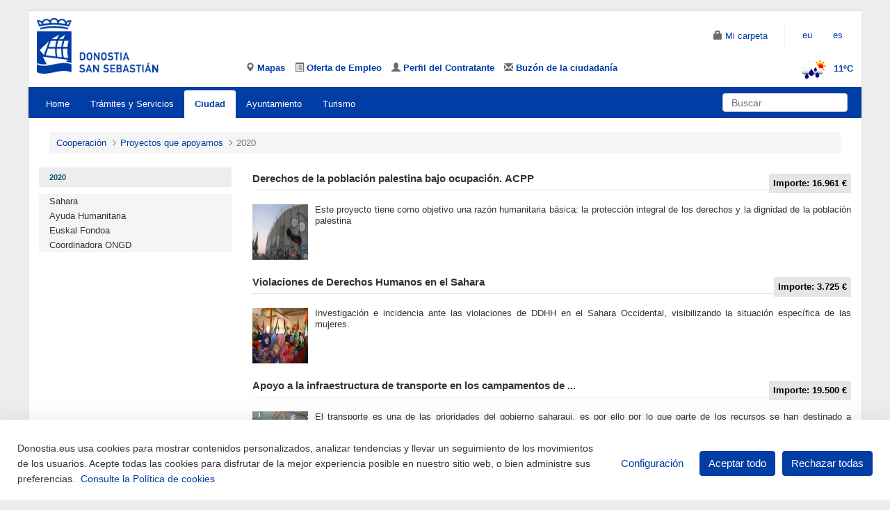

--- FILE ---
content_type: text/html;charset=UTF-8
request_url: https://www.donostia.eus/ataria/es/web/lankidetza/proiektu-2020
body_size: 93130
content:
































	
		
			<!DOCTYPE html>


























































<html class="ltr" dir=" lang.dir" lang="es-ES">

<head>
		<title>
			2020 - Cooperación - Donostia.eus</title>
		<meta content="initial-scale=1.0, width=device-width" name="viewport" />
		<link rel="preconnect" href="https://fonts.googleapis.com">
		<link rel="preconnect" href="https://fonts.gstatic.com" crossorigin>
		<link href="https://fonts.googleapis.com/css2?family=Montserrat:ital,wght@0,100;0,200;0,300;0,400;0,500;0,600;0,700;0,800;0,900;1,100;1,200;1,300;1,400;1,500;1,600;1,700;1,800;1,900&display=swap" rel="stylesheet">
		<link rel="icon" href="https://www.donostia.eus/ataria/o/donostia-rwd-theme-10-SNAPSHOT/images/favicon.ico" type="image/x-icon" />































<meta content="text/html; charset=UTF-8" http-equiv="content-type" />












<script type="importmap">{"imports":{"@clayui/breadcrumb":"/ataria/o/frontend-taglib-clay/__liferay__/exports/@clayui$breadcrumb.js","@clayui/form":"/ataria/o/frontend-taglib-clay/__liferay__/exports/@clayui$form.js","react-dom":"/ataria/o/frontend-js-react-web/__liferay__/exports/react-dom.js","@clayui/popover":"/ataria/o/frontend-taglib-clay/__liferay__/exports/@clayui$popover.js","@clayui/charts":"/ataria/o/frontend-taglib-clay/__liferay__/exports/@clayui$charts.js","@clayui/shared":"/ataria/o/frontend-taglib-clay/__liferay__/exports/@clayui$shared.js","@clayui/localized-input":"/ataria/o/frontend-taglib-clay/__liferay__/exports/@clayui$localized-input.js","@clayui/modal":"/ataria/o/frontend-taglib-clay/__liferay__/exports/@clayui$modal.js","@clayui/empty-state":"/ataria/o/frontend-taglib-clay/__liferay__/exports/@clayui$empty-state.js","@clayui/color-picker":"/ataria/o/frontend-taglib-clay/__liferay__/exports/@clayui$color-picker.js","@clayui/navigation-bar":"/ataria/o/frontend-taglib-clay/__liferay__/exports/@clayui$navigation-bar.js","react":"/ataria/o/frontend-js-react-web/__liferay__/exports/react.js","@clayui/pagination":"/ataria/o/frontend-taglib-clay/__liferay__/exports/@clayui$pagination.js","@clayui/icon":"/ataria/o/frontend-taglib-clay/__liferay__/exports/@clayui$icon.js","@clayui/table":"/ataria/o/frontend-taglib-clay/__liferay__/exports/@clayui$table.js","@clayui/autocomplete":"/ataria/o/frontend-taglib-clay/__liferay__/exports/@clayui$autocomplete.js","@clayui/slider":"/ataria/o/frontend-taglib-clay/__liferay__/exports/@clayui$slider.js","@clayui/management-toolbar":"/ataria/o/frontend-taglib-clay/__liferay__/exports/@clayui$management-toolbar.js","@clayui/multi-select":"/ataria/o/frontend-taglib-clay/__liferay__/exports/@clayui$multi-select.js","@clayui/nav":"/ataria/o/frontend-taglib-clay/__liferay__/exports/@clayui$nav.js","@clayui/time-picker":"/ataria/o/frontend-taglib-clay/__liferay__/exports/@clayui$time-picker.js","@clayui/provider":"/ataria/o/frontend-taglib-clay/__liferay__/exports/@clayui$provider.js","@clayui/upper-toolbar":"/ataria/o/frontend-taglib-clay/__liferay__/exports/@clayui$upper-toolbar.js","@clayui/loading-indicator":"/ataria/o/frontend-taglib-clay/__liferay__/exports/@clayui$loading-indicator.js","@clayui/panel":"/ataria/o/frontend-taglib-clay/__liferay__/exports/@clayui$panel.js","@clayui/drop-down":"/ataria/o/frontend-taglib-clay/__liferay__/exports/@clayui$drop-down.js","@clayui/list":"/ataria/o/frontend-taglib-clay/__liferay__/exports/@clayui$list.js","@clayui/date-picker":"/ataria/o/frontend-taglib-clay/__liferay__/exports/@clayui$date-picker.js","@clayui/label":"/ataria/o/frontend-taglib-clay/__liferay__/exports/@clayui$label.js","@clayui/data-provider":"/ataria/o/frontend-taglib-clay/__liferay__/exports/@clayui$data-provider.js","@liferay/frontend-js-api/data-set":"/ataria/o/frontend-js-dependencies-web/__liferay__/exports/@liferay$js-api$data-set.js","@clayui/core":"/ataria/o/frontend-taglib-clay/__liferay__/exports/@clayui$core.js","@clayui/pagination-bar":"/ataria/o/frontend-taglib-clay/__liferay__/exports/@clayui$pagination-bar.js","@clayui/layout":"/ataria/o/frontend-taglib-clay/__liferay__/exports/@clayui$layout.js","@clayui/multi-step-nav":"/ataria/o/frontend-taglib-clay/__liferay__/exports/@clayui$multi-step-nav.js","@liferay/frontend-js-api":"/ataria/o/frontend-js-dependencies-web/__liferay__/exports/@liferay$js-api.js","@clayui/css":"/ataria/o/frontend-taglib-clay/__liferay__/exports/@clayui$css.js","@clayui/toolbar":"/ataria/o/frontend-taglib-clay/__liferay__/exports/@clayui$toolbar.js","@clayui/alert":"/ataria/o/frontend-taglib-clay/__liferay__/exports/@clayui$alert.js","@clayui/badge":"/ataria/o/frontend-taglib-clay/__liferay__/exports/@clayui$badge.js","@clayui/link":"/ataria/o/frontend-taglib-clay/__liferay__/exports/@clayui$link.js","@clayui/card":"/ataria/o/frontend-taglib-clay/__liferay__/exports/@clayui$card.js","@clayui/progress-bar":"/ataria/o/frontend-taglib-clay/__liferay__/exports/@clayui$progress-bar.js","@clayui/tooltip":"/ataria/o/frontend-taglib-clay/__liferay__/exports/@clayui$tooltip.js","@clayui/button":"/ataria/o/frontend-taglib-clay/__liferay__/exports/@clayui$button.js","@clayui/tabs":"/ataria/o/frontend-taglib-clay/__liferay__/exports/@clayui$tabs.js","@clayui/sticker":"/ataria/o/frontend-taglib-clay/__liferay__/exports/@clayui$sticker.js"},"scopes":{}}</script><script data-senna-track="temporary">var Liferay = window.Liferay || {};Liferay.Icons = Liferay.Icons || {};Liferay.Icons.controlPanelSpritemap = 'https://www.donostia.eus/ataria/o/admin-theme/images/clay/icons.svg';Liferay.Icons.spritemap = 'https://www.donostia.eus/ataria/o/donostia-rwd-theme-10-SNAPSHOT/images/clay/icons.svg';</script>
<script data-senna-track="permanent" type="text/javascript">window.Liferay = window.Liferay || {}; window.Liferay.CSP = {nonce: ''};</script>
<script data-senna-track="permanent" src="/ataria/combo?browserId=chrome&minifierType=js&languageId=es_ES&t=1768975426841&/ataria/o/frontend-js-jquery-web/jquery/jquery.min.js&/ataria/o/frontend-js-jquery-web/jquery/init.js&/ataria/o/frontend-js-jquery-web/jquery/ajax.js&/ataria/o/frontend-js-jquery-web/jquery/bootstrap.bundle.min.js&/ataria/o/frontend-js-jquery-web/jquery/collapsible_search.js&/ataria/o/frontend-js-jquery-web/jquery/fm.js&/ataria/o/frontend-js-jquery-web/jquery/form.js&/ataria/o/frontend-js-jquery-web/jquery/popper.min.js&/ataria/o/frontend-js-jquery-web/jquery/side_navigation.js" type="text/javascript"></script>
<link data-senna-track="temporary" href="https://www.donostia.eus/ataria/web/lankidetza/proiektu-2020" rel="canonical" />
<link data-senna-track="temporary" href="https://www.donostia.eus/ataria/es/web/lankidetza/proiektu-2020" hreflang="es-ES" rel="alternate" />
<link data-senna-track="temporary" href="https://www.donostia.eus/ataria/web/lankidetza/proiektu-2020" hreflang="eu-ES" rel="alternate" />
<link data-senna-track="temporary" href="https://www.donostia.eus/ataria/web/lankidetza/proiektu-2020" hreflang="x-default" rel="alternate" />

<meta property="og:locale" content="es_ES">
<meta property="og:locale:alternate" content="es_ES">
<meta property="og:locale:alternate" content="eu_ES">
<meta property="og:site_name" content="Cooperación">
<meta property="og:title" content="2020 - Cooperación - Ataria">
<meta property="og:type" content="website">
<meta property="og:url" content="https://www.donostia.eus/ataria/web/lankidetza/proiektu-2020">


<link href="https://www.donostia.eus/ataria/o/donostia-rwd-theme-10-SNAPSHOT/images/favicon.ico" rel="apple-touch-icon" />
<link href="https://www.donostia.eus/ataria/o/donostia-rwd-theme-10-SNAPSHOT/images/favicon.ico" rel="icon" />



<link class="lfr-css-file" data-senna-track="temporary" href="https://www.donostia.eus/ataria/o/donostia-rwd-theme-10-SNAPSHOT/css/clay.css?browserId=chrome&amp;themeId=DonostiaRWD_WAR_donostiarwdtheme10SNAPSHOT&amp;minifierType=css&amp;languageId=es_ES&amp;t=1762153158000" id="liferayAUICSS" rel="stylesheet" type="text/css" />









	<link href="/ataria/combo?browserId=chrome&amp;minifierType=css&amp;themeId=DonostiaRWD_WAR_donostiarwdtheme10SNAPSHOT&amp;languageId=es_ES&amp;com_liferay_asset_publisher_web_portlet_AssetPublisherPortlet_INSTANCE_hVWXuY0xUgq8:%2Fataria%2Fo%2Fasset-publisher-web%2Fcss%2Fmain.css&amp;com_liferay_cookies_banner_web_portlet_CookiesBannerPortlet:%2Fataria%2Fo%2Fcookies-banner-web%2Fcookies_banner%2Fcss%2Fmain.css&amp;com_liferay_product_navigation_product_menu_web_portlet_ProductMenuPortlet:%2Fataria%2Fo%2Fproduct-navigation-product-menu-web%2Fcss%2Fmain.css&amp;t=1762153158000" rel="stylesheet" type="text/css"
 data-senna-track="temporary" id="6f07a5a7" />








<script data-senna-track="temporary" type="text/javascript">
	// <![CDATA[
		var Liferay = Liferay || {};

		Liferay.Browser = {
			acceptsGzip: function() {
				return true;
			},

			

			getMajorVersion: function() {
				return 131.0;
			},

			getRevision: function() {
				return '537.36';
			},
			getVersion: function() {
				return '131.0';
			},

			

			isAir: function() {
				return false;
			},
			isChrome: function() {
				return true;
			},
			isEdge: function() {
				return false;
			},
			isFirefox: function() {
				return false;
			},
			isGecko: function() {
				return true;
			},
			isIe: function() {
				return false;
			},
			isIphone: function() {
				return false;
			},
			isLinux: function() {
				return false;
			},
			isMac: function() {
				return true;
			},
			isMobile: function() {
				return false;
			},
			isMozilla: function() {
				return false;
			},
			isOpera: function() {
				return false;
			},
			isRtf: function() {
				return true;
			},
			isSafari: function() {
				return true;
			},
			isSun: function() {
				return false;
			},
			isWebKit: function() {
				return true;
			},
			isWindows: function() {
				return false;
			}
		};

		Liferay.Data = Liferay.Data || {};

		Liferay.Data.ICONS_INLINE_SVG = true;

		Liferay.Data.NAV_SELECTOR = '#navigation';

		Liferay.Data.NAV_SELECTOR_MOBILE = '#navigationCollapse';

		Liferay.Data.isCustomizationView = function() {
			return false;
		};

		Liferay.Data.notices = [
			
		];

		(function () {
			var available = {};

			var direction = {};

			

				available['eu_ES'] = 'vasco\x20\x28España\x29';
				direction['eu_ES'] = 'ltr';

			

				available['es_ES'] = 'español\x20\x28España\x29';
				direction['es_ES'] = 'ltr';

			

				available['en_US'] = 'inglés\x20\x28Estados\x20Unidos\x29';
				direction['en_US'] = 'ltr';

			

				available['fr_FR'] = 'francés\x20\x28Francia\x29';
				direction['fr_FR'] = 'ltr';

			

			Liferay.Language = {
				available,
				direction,
				get: function(key) {
					return key;
				}
			};
		})();

		var featureFlags = {"LPS-195263":false,"LPS-193884":false,"LPS-157988":false,"LPS-178642":false,"LPS-187284":false,"LPS-193005":false,"LPS-189187":false,"LPS-187285":false,"COMMERCE-8087":false,"LPS-114786":false,"LRAC-10757":false,"LPS-197408":false,"LPS-180090":false,"LPS-170809":false,"LPS-178052":false,"LPS-189856":false,"LPS-187436":false,"LPS-182184":false,"LPS-185892":false,"LPS-186620":false,"LPS-159650":false,"COMMERCE-11026":false,"LPS-197692":false,"LPS-184404":false,"LPS-180328":false,"COMMERCE-11028":false,"LPS-169923":false,"LPS-198183":false,"LPS-171364":false,"COMMERCE-11181":false,"LPS-153714":false,"LPS-196766":false,"LPS-96845":false,"COMMERCE-10890":false,"LPS-170670":false,"LPS-169981":false,"LPS-177027":false,"LPS-196724":false,"LPS-172416":false,"LPS-163118":false,"LPS-135430":false,"LPS-180155":false,"LPS-134060":false,"LPS-164563":false,"LPS-122920":false,"LPS-148856":false,"LPS-173135":false,"LPS-194395":false,"COMMERCE-9599":false,"LPS-187142":false,"LPS-195205":false,"LPS-187183":false,"LPS-197307":false,"LPS-196935":true,"LPS-187854":false,"LPS-197909":false,"LPS-165346":false,"LPS-144527":false,"COMMERCE-8949":false,"LPS-165481":false,"LPS-194362":false,"LPS-174455":false,"LPS-153813":false,"LPS-147671":false,"LPS-149256":false,"LPS-165482":false,"COMMERCE-11287":false,"LPS-194763":false,"LPS-196420":false,"LPS-193551":false,"LPS-197477":false,"LPS-174816":false,"LPS-186360":false,"LPS-153332":false,"LPS-179669":false,"LPS-174417":false,"LPS-183882":false,"LPS-155284":false,"LPS-186558":false,"LPS-158675":false,"LPS-159643":false,"LPS-181663":false,"LPS-179035":false,"LPS-164948":false,"LPS-161033":false,"LPS-184255":false,"LPS-188058":false,"LPS-129412":false,"LPS-183727":false,"LPS-198573":false,"LPS-166126":false,"LPS-182512":false,"LPS-169837":false,"LPS-180855":false};

		Liferay.FeatureFlags = Object.keys(featureFlags).reduce(
			(acc, key) => ({
				...acc, [key]: featureFlags[key] === 'true' || featureFlags[key] === true
			}), {}
		);

		Liferay.PortletKeys = {
			DOCUMENT_LIBRARY: 'com_liferay_document_library_web_portlet_DLPortlet',
			DYNAMIC_DATA_MAPPING: 'com_liferay_dynamic_data_mapping_web_portlet_DDMPortlet',
			ITEM_SELECTOR: 'com_liferay_item_selector_web_portlet_ItemSelectorPortlet'
		};

		Liferay.PropsValues = {
			JAVASCRIPT_SINGLE_PAGE_APPLICATION_TIMEOUT: 0,
			UPLOAD_SERVLET_REQUEST_IMPL_MAX_SIZE: 158334976
		};

		Liferay.ThemeDisplay = {

			

			
				getLayoutId: function() {
					return '211';
				},

				

				getLayoutRelativeControlPanelURL: function() {
					return '/ataria/es/group/lankidetza/~/control_panel/manage';
				},

				getLayoutRelativeURL: function() {
					return '/ataria/es/web/lankidetza/proiektu-2020';
				},
				getLayoutURL: function() {
					return 'https://www.donostia.eus/ataria/es/web/lankidetza/proiektu-2020';
				},
				getParentLayoutId: function() {
					return '9';
				},
				isControlPanel: function() {
					return false;
				},
				isPrivateLayout: function() {
					return 'false';
				},
				isVirtualLayout: function() {
					return false;
				},
			

			getBCP47LanguageId: function() {
				return 'es-ES';
			},
			getCanonicalURL: function() {

				

				return 'https\x3a\x2f\x2fwww\x2edonostia\x2eeus\x2fataria\x2fweb\x2flankidetza\x2fproiektu-2020';
			},
			getCDNBaseURL: function() {
				return 'https://www.donostia.eus';
			},
			getCDNDynamicResourcesHost: function() {
				return '';
			},
			getCDNHost: function() {
				return '';
			},
			getCompanyGroupId: function() {
				return '10164';
			},
			getCompanyId: function() {
				return '10131';
			},
			getDefaultLanguageId: function() {
				return 'eu_ES';
			},
			getDoAsUserIdEncoded: function() {
				return '';
			},
			getLanguageId: function() {
				return 'es_ES';
			},
			getParentGroupId: function() {
				return '3946347';
			},
			getPathContext: function() {
				return '/ataria';
			},
			getPathImage: function() {
				return '/ataria/image';
			},
			getPathJavaScript: function() {
				return '/ataria/o/frontend-js-web';
			},
			getPathMain: function() {
				return '/ataria/es/c';
			},
			getPathThemeImages: function() {
				return 'https://www.donostia.eus/ataria/o/donostia-rwd-theme-10-SNAPSHOT/images';
			},
			getPathThemeRoot: function() {
				return '/ataria/o/donostia-rwd-theme-10-SNAPSHOT';
			},
			getPlid: function() {
				return '11016644';
			},
			getPortalURL: function() {
				return 'https://www.donostia.eus';
			},
			getRealUserId: function() {
				return '10134';
			},
			getRemoteAddr: function() {
				return '172.16.212.26';
			},
			getRemoteHost: function() {
				return '172.16.212.26';
			},
			getScopeGroupId: function() {
				return '3946347';
			},
			getScopeGroupIdOrLiveGroupId: function() {
				return '3946347';
			},
			getSessionId: function() {
				return '';
			},
			getSiteAdminURL: function() {
				return 'https://www.donostia.eus/ataria/group/lankidetza/~/control_panel/manage?p_p_lifecycle=0&p_p_state=maximized&p_p_mode=view';
			},
			getSiteGroupId: function() {
				return '3946347';
			},
			getURLControlPanel: function() {
				return '/ataria/es/group/control_panel?refererPlid=11016644';
			},
			getURLHome: function() {
				return 'https\x3a\x2f\x2fwww\x2edonostia\x2eeus\x2fataria\x2fweb\x2fguest';
			},
			getUserEmailAddress: function() {
				return '';
			},
			getUserId: function() {
				return '10134';
			},
			getUserName: function() {
				return '';
			},
			isAddSessionIdToURL: function() {
				return false;
			},
			isImpersonated: function() {
				return false;
			},
			isSignedIn: function() {
				return false;
			},

			isStagedPortlet: function() {
				
					
						return false;
					
				
			},

			isStateExclusive: function() {
				return false;
			},
			isStateMaximized: function() {
				return false;
			},
			isStatePopUp: function() {
				return false;
			}
		};

		var themeDisplay = Liferay.ThemeDisplay;

		Liferay.AUI = {

			

			getCombine: function() {
				return true;
			},
			getComboPath: function() {
				return '/ataria/combo/?browserId=chrome&minifierType=&languageId=es_ES&t=1768975386493&';
			},
			getDateFormat: function() {
				return '%d/%m/%Y';
			},
			getEditorCKEditorPath: function() {
				return '/ataria/o/frontend-editor-ckeditor-web';
			},
			getFilter: function() {
				var filter = 'raw';

				
					
						filter = 'min';
					
					

				return filter;
			},
			getFilterConfig: function() {
				var instance = this;

				var filterConfig = null;

				if (!instance.getCombine()) {
					filterConfig = {
						replaceStr: '.js' + instance.getStaticResourceURLParams(),
						searchExp: '\\.js$'
					};
				}

				return filterConfig;
			},
			getJavaScriptRootPath: function() {
				return '/ataria/o/frontend-js-web';
			},
			getPortletRootPath: function() {
				return '/ataria/html/portlet';
			},
			getStaticResourceURLParams: function() {
				return '?browserId=chrome&minifierType=&languageId=es_ES&t=1768975386493';
			}
		};

		Liferay.authToken = '7jZuH2E3';

		

		Liferay.currentURL = '\x2fataria\x2fes\x2fweb\x2flankidetza\x2fproiektu-2020';
		Liferay.currentURLEncoded = '\x252Fataria\x252Fes\x252Fweb\x252Flankidetza\x252Fproiektu-2020';
	// ]]>
</script>

<script data-senna-track="temporary" type="text/javascript">window.__CONFIG__= {basePath: '',combine: true, defaultURLParams: null, explainResolutions: false, exposeGlobal: false, logLevel: 'warn', moduleType: 'module', namespace:'Liferay', nonce: '', reportMismatchedAnonymousModules: 'warn', resolvePath: '/ataria/o/js_resolve_modules', url: '/ataria/combo/?browserId=chrome&minifierType=js&languageId=es_ES&t=1768975386493&', waitTimeout: 60000};</script><script data-senna-track="permanent" src="/ataria/o/frontend-js-loader-modules-extender/loader.js?&mac=9WaMmhziBCkScHZwrrVcOR7VZF4=&browserId=chrome&languageId=es_ES&minifierType=js" type="text/javascript"></script><!-- Google Tag Manager -->
<script>(function(w,d,s,l,i){w[l]=w[l]||[];w[l].push(
{'gtm.start': new Date().getTime(),event:'gtm.js'}
);var f=d.getElementsByTagName(s)[0],
j=d.createElement(s),dl=l!='dataLayer'?'&l='+l:'';j.async=true;j.src=
'https://www.googletagmanager.com/gtm.js?id='+i+dl;f.parentNode.insertBefore(j,f);
})(window,document,'script','dataLayer','GTM-NFWT7DP');</script>
<!-- End Google Tag Manager -->
<script data-senna-track="permanent" src="/ataria/combo?browserId=chrome&minifierType=js&languageId=es_ES&t=1768975386493&/ataria/o/frontend-js-aui-web/aui/aui/aui-min.js&/ataria/o/frontend-js-aui-web/liferay/modules.js&/ataria/o/frontend-js-aui-web/liferay/aui_sandbox.js&/ataria/o/frontend-js-aui-web/aui/attribute-base/attribute-base-min.js&/ataria/o/frontend-js-aui-web/aui/attribute-complex/attribute-complex-min.js&/ataria/o/frontend-js-aui-web/aui/attribute-core/attribute-core-min.js&/ataria/o/frontend-js-aui-web/aui/attribute-observable/attribute-observable-min.js&/ataria/o/frontend-js-aui-web/aui/attribute-extras/attribute-extras-min.js&/ataria/o/frontend-js-aui-web/aui/event-custom-base/event-custom-base-min.js&/ataria/o/frontend-js-aui-web/aui/event-custom-complex/event-custom-complex-min.js&/ataria/o/frontend-js-aui-web/aui/oop/oop-min.js&/ataria/o/frontend-js-aui-web/aui/aui-base-lang/aui-base-lang-min.js&/ataria/o/frontend-js-aui-web/liferay/dependency.js&/ataria/o/frontend-js-aui-web/liferay/util.js&/ataria/o/oauth2-provider-web/js/liferay.js&/ataria/o/frontend-js-web/liferay/dom_task_runner.js&/ataria/o/frontend-js-web/liferay/events.js&/ataria/o/frontend-js-web/liferay/lazy_load.js&/ataria/o/frontend-js-web/liferay/liferay.js&/ataria/o/frontend-js-web/liferay/global.bundle.js&/ataria/o/frontend-js-web/liferay/portlet.js&/ataria/o/frontend-js-web/liferay/workflow.js" type="text/javascript"></script>
<script data-senna-track="temporary" type="text/javascript">window.Liferay = Liferay || {}; window.Liferay.OAuth2 = {getAuthorizeURL: function() {return 'https://www.donostia.eus/ataria/o/oauth2/authorize';}, getBuiltInRedirectURL: function() {return 'https://www.donostia.eus/ataria/o/oauth2/redirect';}, getIntrospectURL: function() { return 'https://www.donostia.eus/ataria/o/oauth2/introspect';}, getTokenURL: function() {return 'https://www.donostia.eus/ataria/o/oauth2/token';}, getUserAgentApplication: function(externalReferenceCode) {return Liferay.OAuth2._userAgentApplications[externalReferenceCode];}, _userAgentApplications: {}}</script><script data-senna-track="temporary" type="text/javascript">try {var MODULE_MAIN='contacts-web@5.0.54/index';var MODULE_PATH='/ataria/o/contacts-web';AUI().applyConfig({groups:{contactscenter:{base:MODULE_PATH+"/js/",combine:Liferay.AUI.getCombine(),filter:Liferay.AUI.getFilterConfig(),modules:{"liferay-contacts-center":{path:"main.js",requires:["aui-io-plugin-deprecated","aui-toolbar","autocomplete-base","datasource-io","json-parse","liferay-portlet-base","liferay-util-window"]}},root:MODULE_PATH+"/js/"}}});
} catch(error) {console.error(error);}try {var MODULE_MAIN='calendar-web@5.0.83/index';var MODULE_PATH='/ataria/o/calendar-web';AUI().applyConfig({groups:{calendar:{base:MODULE_PATH+"/js/",combine:Liferay.AUI.getCombine(),filter:Liferay.AUI.getFilterConfig(),modules:{"liferay-calendar-a11y":{path:"calendar_a11y.js",requires:["calendar"]},"liferay-calendar-container":{path:"calendar_container.js",requires:["aui-alert","aui-base","aui-component","liferay-portlet-base"]},"liferay-calendar-date-picker-sanitizer":{path:"date_picker_sanitizer.js",requires:["aui-base"]},"liferay-calendar-interval-selector":{path:"interval_selector.js",requires:["aui-base","liferay-portlet-base"]},"liferay-calendar-interval-selector-scheduler-event-link":{path:"interval_selector_scheduler_event_link.js",requires:["aui-base","liferay-portlet-base"]},"liferay-calendar-list":{path:"calendar_list.js",requires:["aui-template-deprecated","liferay-scheduler"]},"liferay-calendar-message-util":{path:"message_util.js",requires:["liferay-util-window"]},"liferay-calendar-recurrence-converter":{path:"recurrence_converter.js",requires:[]},"liferay-calendar-recurrence-dialog":{path:"recurrence.js",requires:["aui-base","liferay-calendar-recurrence-util"]},"liferay-calendar-recurrence-util":{path:"recurrence_util.js",requires:["aui-base","liferay-util-window"]},"liferay-calendar-reminders":{path:"calendar_reminders.js",requires:["aui-base"]},"liferay-calendar-remote-services":{path:"remote_services.js",requires:["aui-base","aui-component","liferay-calendar-util","liferay-portlet-base"]},"liferay-calendar-session-listener":{path:"session_listener.js",requires:["aui-base","liferay-scheduler"]},"liferay-calendar-simple-color-picker":{path:"simple_color_picker.js",requires:["aui-base","aui-template-deprecated"]},"liferay-calendar-simple-menu":{path:"simple_menu.js",requires:["aui-base","aui-template-deprecated","event-outside","event-touch","widget-modality","widget-position","widget-position-align","widget-position-constrain","widget-stack","widget-stdmod"]},"liferay-calendar-util":{path:"calendar_util.js",requires:["aui-datatype","aui-io","aui-scheduler","aui-toolbar","autocomplete","autocomplete-highlighters"]},"liferay-scheduler":{path:"scheduler.js",requires:["async-queue","aui-datatype","aui-scheduler","dd-plugin","liferay-calendar-a11y","liferay-calendar-message-util","liferay-calendar-recurrence-converter","liferay-calendar-recurrence-util","liferay-calendar-util","liferay-scheduler-event-recorder","liferay-scheduler-models","promise","resize-plugin"]},"liferay-scheduler-event-recorder":{path:"scheduler_event_recorder.js",requires:["dd-plugin","liferay-calendar-util","resize-plugin"]},"liferay-scheduler-models":{path:"scheduler_models.js",requires:["aui-datatype","dd-plugin","liferay-calendar-util"]}},root:MODULE_PATH+"/js/"}}});
} catch(error) {console.error(error);}try {var MODULE_MAIN='portal-workflow-task-web@5.0.64/index';var MODULE_PATH='/ataria/o/portal-workflow-task-web';AUI().applyConfig({groups:{workflowtasks:{base:MODULE_PATH+"/js/",combine:Liferay.AUI.getCombine(),filter:Liferay.AUI.getFilterConfig(),modules:{"liferay-workflow-tasks":{path:"main.js",requires:["liferay-util-window"]}},root:MODULE_PATH+"/js/"}}});
} catch(error) {console.error(error);}try {var MODULE_MAIN='@liferay/frontend-js-react-web@5.0.33/index';var MODULE_PATH='/ataria/o/frontend-js-react-web';AUI().applyConfig({groups:{react:{mainModule:MODULE_MAIN}}});
} catch(error) {console.error(error);}try {var MODULE_MAIN='@liferay/frontend-taglib@13.1.1/index';var MODULE_PATH='/ataria/o/frontend-taglib';AUI().applyConfig({groups:{"frontend-taglib":{base:MODULE_PATH+"/",combine:Liferay.AUI.getCombine(),filter:Liferay.AUI.getFilterConfig(),modules:{"liferay-management-bar":{path:"management_bar/js/management_bar.js",requires:["aui-component","liferay-portlet-base"]},"liferay-sidebar-panel":{path:"sidebar_panel/js/sidebar_panel.js",requires:["aui-base","aui-debounce","aui-parse-content","liferay-portlet-base"]}},root:MODULE_PATH+"/"}}});
} catch(error) {console.error(error);}try {var MODULE_MAIN='item-selector-taglib@6.0.3/index.es';var MODULE_PATH='/ataria/o/item-selector-taglib';AUI().applyConfig({groups:{"item-selector-taglib":{base:MODULE_PATH+"/",combine:Liferay.AUI.getCombine(),filter:Liferay.AUI.getFilterConfig(),modules:{"liferay-image-selector":{path:"image_selector/js/image_selector.js",requires:["aui-base","liferay-item-selector-dialog","liferay-portlet-base","uploader"]}},root:MODULE_PATH+"/"}}});
} catch(error) {console.error(error);}try {var MODULE_MAIN='@liferay/document-library-web@6.0.171/document_library/js/index';var MODULE_PATH='/ataria/o/document-library-web';AUI().applyConfig({groups:{dl:{base:MODULE_PATH+"/document_library/js/legacy/",combine:Liferay.AUI.getCombine(),filter:Liferay.AUI.getFilterConfig(),modules:{"document-library-upload-component":{path:"DocumentLibraryUpload.js",requires:["aui-component","aui-data-set-deprecated","aui-overlay-manager-deprecated","aui-overlay-mask-deprecated","aui-parse-content","aui-progressbar","aui-template-deprecated","liferay-search-container","querystring-parse-simple","uploader"]}},root:MODULE_PATH+"/document_library/js/legacy/"}}});
} catch(error) {console.error(error);}try {var MODULE_MAIN='portal-search-web@6.0.121/index';var MODULE_PATH='/ataria/o/portal-search-web';AUI().applyConfig({groups:{search:{base:MODULE_PATH+"/js/",combine:Liferay.AUI.getCombine(),filter:Liferay.AUI.getFilterConfig(),modules:{"liferay-search-custom-filter":{path:"custom_filter.js",requires:[]},"liferay-search-facet-util":{path:"facet_util.js",requires:[]},"liferay-search-modified-facet":{path:"modified_facet.js",requires:["aui-form-validator","liferay-search-facet-util"]},"liferay-search-modified-facet-configuration":{path:"modified_facet_configuration.js",requires:["aui-node"]},"liferay-search-sort-configuration":{path:"sort_configuration.js",requires:["aui-node"]},"liferay-search-sort-util":{path:"sort_util.js",requires:[]}},root:MODULE_PATH+"/js/"}}});
} catch(error) {console.error(error);}try {var MODULE_MAIN='portal-workflow-kaleo-designer-web@5.0.119/index';var MODULE_PATH='/ataria/o/portal-workflow-kaleo-designer-web';AUI().applyConfig({groups:{"kaleo-designer":{base:MODULE_PATH+"/designer/js/legacy/",combine:Liferay.AUI.getCombine(),filter:Liferay.AUI.getFilterConfig(),modules:{"liferay-kaleo-designer-autocomplete-util":{path:"autocomplete_util.js",requires:["autocomplete","autocomplete-highlighters"]},"liferay-kaleo-designer-definition-diagram-controller":{path:"definition_diagram_controller.js",requires:["liferay-kaleo-designer-field-normalizer","liferay-kaleo-designer-utils"]},"liferay-kaleo-designer-dialogs":{path:"dialogs.js",requires:["liferay-util-window"]},"liferay-kaleo-designer-editors":{path:"editors.js",requires:["aui-ace-editor","aui-ace-editor-mode-xml","aui-base","aui-datatype","aui-node","liferay-kaleo-designer-autocomplete-util","liferay-kaleo-designer-utils"]},"liferay-kaleo-designer-field-normalizer":{path:"field_normalizer.js",requires:["liferay-kaleo-designer-remote-services"]},"liferay-kaleo-designer-nodes":{path:"nodes.js",requires:["aui-datatable","aui-datatype","aui-diagram-builder","liferay-kaleo-designer-editors","liferay-kaleo-designer-utils"]},"liferay-kaleo-designer-remote-services":{path:"remote_services.js",requires:["aui-io","liferay-portlet-url"]},"liferay-kaleo-designer-templates":{path:"templates.js",requires:["aui-tpl-snippets-deprecated"]},"liferay-kaleo-designer-utils":{path:"utils.js",requires:[]},"liferay-kaleo-designer-xml-definition":{path:"xml_definition.js",requires:["aui-base","aui-component","dataschema-xml","datatype-xml"]},"liferay-kaleo-designer-xml-definition-serializer":{path:"xml_definition_serializer.js",requires:["escape","liferay-kaleo-designer-xml-util"]},"liferay-kaleo-designer-xml-util":{path:"xml_util.js",requires:["aui-base"]},"liferay-portlet-kaleo-designer":{path:"main.js",requires:["aui-ace-editor","aui-ace-editor-mode-xml","aui-tpl-snippets-deprecated","dataschema-xml","datasource","datatype-xml","event-valuechange","io-form","liferay-kaleo-designer-autocomplete-util","liferay-kaleo-designer-editors","liferay-kaleo-designer-nodes","liferay-kaleo-designer-remote-services","liferay-kaleo-designer-utils","liferay-kaleo-designer-xml-util","liferay-util-window"]}},root:MODULE_PATH+"/designer/js/legacy/"}}});
} catch(error) {console.error(error);}try {var MODULE_MAIN='frontend-js-components-web@2.0.58/index';var MODULE_PATH='/ataria/o/frontend-js-components-web';AUI().applyConfig({groups:{components:{mainModule:MODULE_MAIN}}});
} catch(error) {console.error(error);}try {var MODULE_MAIN='staging-taglib@8.0.2/index';var MODULE_PATH='/ataria/o/staging-taglib';AUI().applyConfig({groups:{stagingTaglib:{base:MODULE_PATH+"/",combine:Liferay.AUI.getCombine(),filter:Liferay.AUI.getFilterConfig(),modules:{"liferay-export-import-management-bar-button":{path:"export_import_entity_management_bar_button/js/main.js",requires:["aui-component","liferay-search-container","liferay-search-container-select"]}},root:MODULE_PATH+"/"}}});
} catch(error) {console.error(error);}try {var MODULE_MAIN='staging-processes-web@5.0.54/index';var MODULE_PATH='/ataria/o/staging-processes-web';AUI().applyConfig({groups:{stagingprocessesweb:{base:MODULE_PATH+"/",combine:Liferay.AUI.getCombine(),filter:Liferay.AUI.getFilterConfig(),modules:{"liferay-staging-processes-export-import":{path:"js/main.js",requires:["aui-datatype","aui-dialog-iframe-deprecated","aui-modal","aui-parse-content","aui-toggler","liferay-portlet-base","liferay-util-window"]}},root:MODULE_PATH+"/"}}});
} catch(error) {console.error(error);}try {var MODULE_MAIN='@liferay/frontend-js-state-web@1.0.19/index';var MODULE_PATH='/ataria/o/frontend-js-state-web';AUI().applyConfig({groups:{state:{mainModule:MODULE_MAIN}}});
} catch(error) {console.error(error);}try {var MODULE_MAIN='dynamic-data-mapping-web@5.0.97/index';var MODULE_PATH='/ataria/o/dynamic-data-mapping-web';!function(){const a=Liferay.AUI;AUI().applyConfig({groups:{ddm:{base:MODULE_PATH+"/js/",combine:Liferay.AUI.getCombine(),filter:a.getFilterConfig(),modules:{"liferay-ddm-form":{path:"ddm_form.js",requires:["aui-base","aui-datatable","aui-datatype","aui-image-viewer","aui-parse-content","aui-set","aui-sortable-list","json","liferay-form","liferay-map-base","liferay-translation-manager","liferay-util-window"]},"liferay-portlet-dynamic-data-mapping":{condition:{trigger:"liferay-document-library"},path:"main.js",requires:["arraysort","aui-form-builder-deprecated","aui-form-validator","aui-map","aui-text-unicode","json","liferay-menu","liferay-translation-manager","liferay-util-window","text"]},"liferay-portlet-dynamic-data-mapping-custom-fields":{condition:{trigger:"liferay-document-library"},path:"custom_fields.js",requires:["liferay-portlet-dynamic-data-mapping"]}},root:MODULE_PATH+"/js/"}}})}();
} catch(error) {console.error(error);}try {var MODULE_MAIN='invitation-invite-members-web@5.0.32/index';var MODULE_PATH='/ataria/o/invitation-invite-members-web';AUI().applyConfig({groups:{"invite-members":{base:MODULE_PATH+"/invite_members/js/",combine:Liferay.AUI.getCombine(),filter:Liferay.AUI.getFilterConfig(),modules:{"liferay-portlet-invite-members":{path:"main.js",requires:["aui-base","autocomplete-base","datasource-io","datatype-number","liferay-portlet-base","liferay-util-window","node-core"]}},root:MODULE_PATH+"/invite_members/js/"}}});
} catch(error) {console.error(error);}try {var MODULE_MAIN='exportimport-web@5.0.81/index';var MODULE_PATH='/ataria/o/exportimport-web';AUI().applyConfig({groups:{exportimportweb:{base:MODULE_PATH+"/",combine:Liferay.AUI.getCombine(),filter:Liferay.AUI.getFilterConfig(),modules:{"liferay-export-import-export-import":{path:"js/main.js",requires:["aui-datatype","aui-dialog-iframe-deprecated","aui-modal","aui-parse-content","aui-toggler","liferay-portlet-base","liferay-util-window"]}},root:MODULE_PATH+"/"}}});
} catch(error) {console.error(error);}try {var MODULE_MAIN='frontend-editor-alloyeditor-web@5.0.44/index';var MODULE_PATH='/ataria/o/frontend-editor-alloyeditor-web';AUI().applyConfig({groups:{alloyeditor:{base:MODULE_PATH+"/js/",combine:Liferay.AUI.getCombine(),filter:Liferay.AUI.getFilterConfig(),modules:{"liferay-alloy-editor":{path:"alloyeditor.js",requires:["aui-component","liferay-portlet-base","timers"]},"liferay-alloy-editor-source":{path:"alloyeditor_source.js",requires:["aui-debounce","liferay-fullscreen-source-editor","liferay-source-editor","plugin"]}},root:MODULE_PATH+"/js/"}}});
} catch(error) {console.error(error);}</script>


<script data-senna-track="temporary" type="text/javascript">
	// <![CDATA[
		
			
				
		

		

		
	// ]]>
</script>





	
		

			

			
		
		



	
		

			

			
				<script data-senna-track="permanent" id="googleAnalyticsScript" type="text/javascript">
					(function(i, s, o, g, r, a, m) {
						i['GoogleAnalyticsObject'] = r;

						i[r] = i[r] || function() {
							var arrayValue = i[r].q || [];

							i[r].q = arrayValue;

							(i[r].q).push(arguments);
						};

						i[r].l = 1 * new Date();

						a = s.createElement(o);
						m = s.getElementsByTagName(o)[0];
						a.async = 1;
						a.src = g;
						m.parentNode.insertBefore(a, m);
					})(window, document, 'script', '//www.google-analytics.com/analytics.js', 'ga');

					

					
						
							ga('create', 'UA-650573-8', 'auto');
						
					

					

					

					ga('send', 'pageview');

					
				</script>
			
		
		



	
		

			

			
		
	












	



















<link class="lfr-css-file" data-senna-track="temporary" href="https://www.donostia.eus/ataria/o/donostia-rwd-theme-10-SNAPSHOT/css/main.css?browserId=chrome&amp;themeId=DonostiaRWD_WAR_donostiarwdtheme10SNAPSHOT&amp;minifierType=css&amp;languageId=es_ES&amp;t=1762153158000" id="liferayThemeCSS" rel="stylesheet" type="text/css" />




	<style data-senna-track="temporary" type="text/css">
		@import url(https://fonts.googleapis.com/css?family=Open+Sans);



/* Permalink - use to edit and share this gradient: http://colorzilla.com/gradient-editor/#ffffff+0,0088b7+100&0+54,0.81+100 */
/* IE9 SVG, needs conditional override of 'filter' to 'none' */
background: url([data-uri]);
background: -moz-linear-gradient(left, rgba(255,255,255,0) 0%, rgba(117,191,216,0) 54%, rgba(0,136,183,0.81) 100%); /* FF3.6-15 */
background: -webkit-gradient(linear, left top, right top, color-stop(0%,rgba(255,255,255,0)), color-stop(54%,rgba(117,191,216,0)), color-stop(100%,rgba(0,136,183,0.81))); /* Chrome4-9,Safari4-5 */
background: -webkit-linear-gradient(left, rgba(255,255,255,0) 0%,rgba(117,191,216,0) 54%,rgba(0,136,183,0.81) 100%); /* Chrome10-25,Safari5.1-6 */
background: -o-linear-gradient(left, rgba(255,255,255,0) 0%,rgba(117,191,216,0) 54%,rgba(0,136,183,0.81) 100%); /* Opera 11.10-11.50 */
background: -ms-linear-gradient(left, rgba(255,255,255,0) 0%,rgba(117,191,216,0) 54%,rgba(0,136,183,0.81) 100%); /* IE10 preview */
background: linear-gradient(to right, rgba(255,255,255,0) 0%,rgba(117,191,216,0) 54%,rgba(0,136,183,0.81) 100%); /* W3C, IE10+, FF16+, Chrome26+, Opera12+, Safari7+ */
filter: progid:DXImageTransform.Microsoft.gradient( startColorstr='#00ffffff', endColorstr='#cf0088b7',GradientType=1 ); /* IE6-8 */


   }*/

  #titulo1{
  font-weight:bold  !important;
   color:#b72b00  !important;
font-size:18px  !important;
font-style:italic;
   }
   .bannerDegradado{
        width:99.3%;
   }
   #bloque_cooperacion{
       max-width:99%;
       padding-bottom:2%;
   }
   .bloque_cooperacion{
   background-color:#b72b00;
   color:#fff;
  -webkit-border-radius: 6px;
  -moz-border-radius: 6px;
  border-radius: 6px;
   max-width:99%;
   }
   .bloque_cooperacion a{
   color:#fff;
   }
   .bloque_cooperacion a h4, .bloque_cooperacion h4{
   color:#fff;
  font-weight:bold;
   }
.bloque_cooperacion{
padding:10px;
}

.bloque_cooperacion .media a img{
width:100px;
height:100px
border:2px solid #fff;
}
.bloque_cooperacion .media-body h4{
font-size:14px;
}

#column-2 h1, #column-2 h1{

  font-weight:normal ;
   color:#b72b00 ;
font-size:150%;
}


#column-2 h2{
font-weight:normal;
   color:#333;
font-size: 17px;
font-style:italic;

}

#column-2 h2 a{
font-weight:normal ;
   color:#333 ;
font-size:130%;
font-style:italic;

}

.bloque-resumen{
width:100%;
clear:both;
float:left;
}


#fieldset{
 float:left !important;
}

.pagination_box {
    margin: 16px 0;
}

.pagination_box ol {
    display: inline-block;
    margin-left: 0;
    margin-bottom: 0;
    -webkit-border-radius: 4px;
    -moz-border-radius: 4px;
    border-radius: 4px;
    -webkit-box-shadow: 0 1px 2px rgba(0,0,0,.05);
    -moz-box-shadow: 0 1px 2px rgba(0,0,0,.05);
    box-shadow: 0 1px 2px rgba(0,0,0,.05);
}

ol {
    padding: 0;
    margin: 8px 0 8px 25px;
}

.pagination_box ol>li {
    display: inline;
}

.pagination_box ol>li:first-child>a, .pagination_box ol>li:first-child>strong {
    border-left-width: 1px;
    -webkit-border-top-left-radius: 4px;
    -moz-border-radius-topleft: 4px;
    border-top-left-radius: 4px;
    -webkit-border-bottom-left-radius: 4px;
    -moz-border-radius-bottomleft: 4px;
    border-bottom-left-radius: 4px;
}

.pagination_box ol>.disabled>strong {
    color: #999;
    background-color: transparent;
    cursor: default;
}

.pagination_box ol>li>a, .pagination_box ol>li>strong {
    float: left;
    padding: 4px 12px;
    line-height: 16px;
    text-decoration: none;
    background-color: #fff;
    border: 1px solid #ddd;
    border-left-width: 0;
}

.importe{

float: right;
margin-top: -44px;
background-color: #e5e5e5;
padding: 6px;
color: #000;
font-weight: bold;
}


/* Navegacion de la home */


/*ASIER Miguel*/
#texto_alerta{
    font-size: 15px;
    background: #dff4ff;
    border: 1px solid #a7cedf;	
    padding:5px 0px;
}
#alerta a:hover{
    font-color:#9ED1E3;
}



/**/

.thumbnail_plantilla {
position: relative;
overflow: hidden;

}
.thumbnail_plantilla img {
width: 100%;
margin-left:10px;
max-width: 250px !important;
max-height: 250px;

}

.level-1 li {
background-color:#f5f5f5;
margin:2px 0 2px 0;
padding:4px 0 4px 0;
}

.level-1 li  a{
color:#333;
}

.tabla_plantilla{
margin-top:15px;
float: left;
width:100%;
}
blockquote{
background:#efefef;
float:left;
display:table-cell;
padding:6px;
border-radius:6px;
width:98%;
}

.noticias_portada_tit{

margin-top:0;
padding-top:0;
margin-bottom:0;
padding-bottom:0;
}

.noticias_portada img{

width:90px;
border:1px solid #aaa;
    margin-right: 10px;
}

.noticias_portada h4 a{

font-weight: normal;
font-size: 125%;
font-style: italic;
color: #b72b00 ;

}

.noticias_portada li.media{

margin-top: 0px;
margin-bottom: 20px;
}

blockquote p {

    font-size: 13px;

}

mark{
background-color:#cdebf5;
}

legend{
font-size: 14.5px;
font-weight:bold;
}

h3 mark{
background-color:#fae1e1;
font-size:19px;
}

h1.titleSombreado{
color: #b72b00;
}

.breadcrumb {
    margin: 0;
}
	</style>





	<style data-senna-track="temporary" type="text/css">

		

			

		

			

		

			

		

			

		

	</style>


<script data-senna-track="temporary">var Liferay = window.Liferay || {}; Liferay.CommerceContext = {"commerceAccountGroupIds":[],"accountEntryAllowedTypes":["person"],"commerceChannelId":"0","currency":{"currencyId":"20258142","currencyCode":"USD"},"showSeparateOrderItems":false,"commerceSiteType":0};</script><link href="/ataria/o/commerce-frontend-js/styles/main.css" rel="stylesheet" type="text/css" />
<style data-senna-track="temporary" type="text/css">
</style>
<script>
Liferay.Loader.require(
'@liferay/frontend-js-state-web@1.0.19',
function(FrontendJsState) {
try {
} catch (err) {
	console.error(err);
}
});

</script>







<script data-senna-track="temporary" type="text/javascript">
	if (window.Analytics) {
		window._com_liferay_document_library_analytics_isViewFileEntry = false;
	}
</script>







<script type="text/javascript">
Liferay.on(
	'ddmFieldBlur', function(event) {
		if (window.Analytics) {
			Analytics.send(
				'fieldBlurred',
				'Form',
				{
					fieldName: event.fieldName,
					focusDuration: event.focusDuration,
					formId: event.formId,
					formPageTitle: event.formPageTitle,
					page: event.page,
					title: event.title
				}
			);
		}
	}
);

Liferay.on(
	'ddmFieldFocus', function(event) {
		if (window.Analytics) {
			Analytics.send(
				'fieldFocused',
				'Form',
				{
					fieldName: event.fieldName,
					formId: event.formId,
					formPageTitle: event.formPageTitle,
					page: event.page,
					title:event.title
				}
			);
		}
	}
);

Liferay.on(
	'ddmFormPageShow', function(event) {
		if (window.Analytics) {
			Analytics.send(
				'pageViewed',
				'Form',
				{
					formId: event.formId,
					formPageTitle: event.formPageTitle,
					page: event.page,
					title: event.title
				}
			);
		}
	}
);

Liferay.on(
	'ddmFormSubmit', function(event) {
		if (window.Analytics) {
			Analytics.send(
				'formSubmitted',
				'Form',
				{
					formId: event.formId,
					title: event.title
				}
			);
		}
	}
);

Liferay.on(
	'ddmFormView', function(event) {
		if (window.Analytics) {
			Analytics.send(
				'formViewed',
				'Form',
				{
					formId: event.formId,
					title: event.title
				}
			);
		}
	}
);

</script><script>

</script>



















</head>

<body class="chrome controls-visible  yui3-skin-sam signed-out public-page site">	
	<a class="hide-accessible" href="#main-content" id="skip-to-content">
Saltar al contenido	</a>








































































<!-- Google Tag Manager (noscript) -->
<noscript><iframe src="https://www.googletagmanager.com/ns.html?id=GTM-NFWT7DP"
height="0" width="0" style="display:none;visibility:hidden"></iframe></noscript>
<!-- End Google Tag Manager (noscript) -->
			<div class="container-fluid" id="wrapper">
<header class="">
	<div class="row" id="headerLineMenu">
	  	<div class="col-12 col-sm-3 cabecera_responsive">
	  			<a href="#" onclick="javascript:goToHome()" title="Ir a la p&aacute;gina de inicio">
	  				<img id="logo_normal" src="https://www.donostia.eus/ataria/o/donostia-rwd-theme-10-SNAPSHOT/images/logo_ayunta.png" alt="Donostiako Udala - Ayuntamiento de San Sebasti&aacute;n">
	  			</a>
	  	</div>
	  	<div class="col-12 col-sm-9 cabecera_responsive2">				
			<div class="navbar navbar-expand-md float-right">
				<div>
				    <ul class="nav navbar-nav float-right">
							<li>
								<a href="//donostia.eus/ataria/es/group/nirekarpeta">
									<i class="glyphicon glyphicon-lock"></i>
									<span class="d-none d-md-inline"> Mi carpeta</span>
								</a>
							</li>
	
					
<li class="divider-vertical d-none d-md-inline"></li>

	<li class="notranslate d-none d-md-inline">						
		<a href="/ataria/es/c/portal/update_language?p_l_id=11016644&redirect=%2Fataria%2Fes%2Fweb%2Flankidetza%2Fproiektu-2020&languageId=eu_ES" hreflang="eu" lang="eu">
eu		</a> 
	</li>										
							
	<li class="notranslate d-none d-md-inline">	
		<a href="#">
es		</a>
	</li>						



<li id="langSelector" class="dropdown idiomas-phone d-block d-md-none">
		<a id="langSelected" class="dropdown-toggle" role="button" href="#">Espa&ntilde;ol <b class="caret"></b></a>
				
	<ul class="dropdown-menu">
			<li><a href="/ataria/es/c/portal/update_language?p_l_id=11016644&redirect=%2Fataria%2Fes%2Fweb%2Flankidetza%2Fproiektu-2020&languageId=eu_ES" hreflang="eu" lang="eu" title="Euskarazko bertsioa">Euskara</a></li>
		
							
	</ul>	
</li>

<script type="text/javascript">
	YUI().use(
		'aui-dropdown',
		function(Y) {
			new Y.Dropdown(
				{
		        	boundingBox: '#langSelector',
		        	trigger: '#langSelected'
		      	}
			).render();
		}
	);
</script>								    </ul>
				</div>
			</div>																		
			
			<ul class="list-inline menu_superior" id="menu_sup">		
					<li class="list-inline-item" id="menu1"><a href="/ataria/es/web/geodonostia" title="Mapas" ><i class="glyphicon glyphicon-map-marker"></i><span class="d-none d-md-inline"> Mapas</span></a></li>
					<li class="list-inline-item" id="menu2"><a href="/app/info/Ofertadeempleo.nsf/frmOferta?ReadForm&sf=0&id=C671670510790&idioma=cas" title="Oferta de Empleo" ><i class="glyphicon glyphicon-list-alt"></i><span class="d-none d-md-inline"> Oferta de Empleo</span></a></li>
					<li class="list-inline-item" id="menu3"><a href="/info/Contratacion.nsf/frmWebGV?ReadForm&id=C671670319675&idioma=cas" title="Perfil del Contratante" ><i class="glyphicon glyphicon-user"></i><span class="d-none d-md-inline"> Perfil del Contratante</span></a></li>
					<li class="list-inline-item" id="menu4"><a href="https://www.donostia.eus/ataria/es/web/nirekarpeta/buzon-sugerencias" title="Buz&oacute;n de la ciudadan&iacute;a" ><i class="glyphicon glyphicon-envelope"></i><span class="d-none d-md-inline"> Buz&oacute;n de la ciudadan&iacute;a</span></a></li>
					
					<li class="float-right" id="Tiempo">
						<div class="ggEguraldia"></div>
	                </li>
			</ul>
		</div>
	</div>	
	
	<script type="text/javascript">
		YUI().use(
			'aui-dropdown',
			function(Y) {
				new Y.Dropdown(
					{
			        	boundingBox: '#logged',
			        	trigger: '#logingData'
			      	}
				).render();
			}
		);
		
		function goToHome() {
			if (isPWA()) {
		     	window.location.href = '/ataria/es/web/nirekarpeta/pwa/datos-app-ayuntamiento';
			} else {
				window.location.href = '/taxo.nsf/fwHome?ReadForm&idioma=cas                  ';
			}
		}
	</script>
</header><nav class="navbar navbar-expand-md navbar-default">
    <div class="container-fluid"> 
        <!-- Brand and toggle get grouped for better mobile display -->
        <div class="navbar-header">
            <button type="button" class="navbar-toggler collapsed" data-toggle="collapse" data-target="#bs-example-navbar-collapse-1" aria-expanded="false">
            	<span class="sr-only">Toggle navigation</span>
                <span class="icon-bar"></span> <span class="icon-bar"></span>
                <span class="icon-bar"></span>
            </button>
        </div>
        
        <!-- Collect the nav links, forms, and other content for toggling -->
        <div class="collapse navbar-collapse" id="bs-example-navbar-collapse-1">
            <ul class="nav navbar-nav">    
                <li>
					<a href="/taxo.nsf/fwHome?ReadForm&idioma=cas                  " title="Ir a la p&aacute;gina de inicio" accesskey="G">Home</a>
				</li>							
				<li  id="D">
					<a href="/taxo.nsf/fwHomeCanal?ReadForm&idioma=cas&id=D&doc=Canal" title="donostia.oficina.title" accesskey="D"> Tr&aacute;mites y Servicios</a>
				</li>
				<li  class="active"  id="A">
					<a href="/taxo.nsf/fwHomeCanal?ReadForm&idioma=cas&id=A&doc=Canal" title="donostia.ciudad.title" accesskey="A">Ciudad</a>
				</li>
				<li  id="C">
					<a href="/taxo.nsf/fwHomeCanal?ReadForm&idioma=cas&id=C&doc=Canal" title="donostia.ayuntamiento.title" accesskey="C">Ayuntamiento</a>
				</li>
				<li  id="B">
					<a href="/taxo.nsf/fwHomeCanal?ReadForm&idioma=cas&id=B&doc=Canal" title="donostia.turismo.title" accesskey="B">Turismo</a>
				</li>         
            </ul> 

        </div>
        <form class="navbar-form navbar-right" action="/search/search/">
			<input name="browser_lang" title="idioma" type="hidden" value="es">
			<label for="q" class="hide">Buscar</label>
			<input id="q" type="text" placeholder="Buscar" name="q" title="Buscar" size="18" class="form-control">
		</form>
        <!-- /.navbar-collapse --> 
    </div>
    <!-- /.container-fluid --> 
</nav>					<div class="d-block d-md-none " id="Tiempo">
							<div class="ggEguraldia text-right mr-3"></div>
					</div>
					<section id="content">
						<div id="contenido">





























	

		


















	
	
	
		<style type="text/css">
			.master-layout-fragment .portlet-header {
				display: none;
			}
		</style>

		

		<div class="donostia2columnasconmenu" id="main-content" role="main">
	
	 <div class="portlet-layout row">
		<div class="portlet-column portlet-column-only col" id="column-burua">
			<div class="empty portlet-dropzone portlet-column-content portlet-column-content-only" id="layout-column_column-burua"></div>
		</div>	
	</div>	
	<div class="portlet-layout row">
		<div class="col">					
			



































	

	<div class="portlet-boundary portlet-boundary_com_liferay_site_navigation_breadcrumb_web_portlet_SiteNavigationBreadcrumbPortlet_  portlet-static portlet-static-end portlet-borderless portlet-breadcrumb " id="p_p_id_com_liferay_site_navigation_breadcrumb_web_portlet_SiteNavigationBreadcrumbPortlet_">
		<span id="p_com_liferay_site_navigation_breadcrumb_web_portlet_SiteNavigationBreadcrumbPortlet"></span>




	

	
		
			


































	
		
<section class="portlet" id="portlet_com_liferay_site_navigation_breadcrumb_web_portlet_SiteNavigationBreadcrumbPortlet">


	<div class="portlet-content">

		<div class="autofit-float autofit-row portlet-header">
			<div class="autofit-col autofit-col-expand">
				<h2 class="portlet-title-text">Ruta de navegación</h2>
			</div>

			<div class="autofit-col autofit-col-end">
				<div class="autofit-section">
				</div>
			</div>
		</div>

		
			<div class=" portlet-content-container">
				


	<div class="portlet-body">



	
		
			
				
					







































	

	








	

				

				
					
						


	

		























<nav aria-label="Ruta de navegación" id="_com_liferay_site_navigation_breadcrumb_web_portlet_SiteNavigationBreadcrumbPortlet_breadcrumbs-defaultScreen">
	
			<ol class="breadcrumb">
			<li class="breadcrumb-item">
					<a
						class="breadcrumb-link"

							href="https://www.donostia.eus/ataria/es/web/lankidetza/inicio"
					>
						<span class="breadcrumb-text-truncate">Cooperación</span>
					</a>
			</li>
			<li class="breadcrumb-item">
					<a
						class="breadcrumb-link"

							href="https://www.donostia.eus/ataria/es/web/lankidetza/proyectos-que-apoyamos"
					>
						<span class="breadcrumb-text-truncate">Proyectos que apoyamos</span>
					</a>
			</li>
			<li class="breadcrumb-item">
					<span class="active breadcrumb-text-truncate">2020</span>
			</li>
	</ol>

	
</nav>

	
	
					
				
			
		
	
	


	</div>

			</div>
		
	</div>
</section>
	

		
		







	</div>







		</div>
	</div>	
	
	<div class="portlet-layout row">
		<div class="col-md-3 portlet-column portlet-column-first">				  		
		  	<style>
		  		#menuFijo .lfr-icon-menu.portlet-options {
    				display: none;
				}
		  	</style>	
		  	<div id="menuFijo">
		  		



































	

	<div class="portlet-boundary portlet-boundary_DonostiaTIKNavigation_  portlet-static portlet-static-end portlet-borderless  " id="p_p_id_DonostiaTIKNavigation_INSTANCE_abcj_">
		<span id="p_DonostiaTIKNavigation_INSTANCE_abcj"></span>




	

	
		
			


































	
		
<section class="portlet" id="portlet_DonostiaTIKNavigation_INSTANCE_abcj">


	<div class="portlet-content">

		<div class="autofit-float autofit-row portlet-header">
			<div class="autofit-col autofit-col-expand">
				<h2 class="portlet-title-text">DonostiaTIKNavigation</h2>
			</div>

			<div class="autofit-col autofit-col-end">
				<div class="autofit-section">
				</div>
			</div>
		</div>

		
			<div class=" portlet-content-container">
				


	<div class="portlet-body">



	
		
			
				
					







































	

	








	

				

				
					
						


	

		













<div class="donostiaTIKNavigation">
	<div class="nav-menu nav-menu-style-dots">
		<div class="list-menu">
			
			<h2>
				<a href="https://www.donostia.eus/ataria/es/web/lankidetza/proiektu-2020" title="2020">2020</a>
				<button class="collapsed" type="button" data-toggle="collapse" data-target="#donostiaTIKNavigation" aria-expanded="false" aria-controls="donostiaTIKNavigation"><i class="icon-angle-down"></i></button>
			</h2>
			<div class="collapse" id="donostiaTIKNavigation">					
				
	<div aria-label="Páginas del sitio web" class="list-menu">
		<ul class="layouts level-1">



				<li class="lfr-nav-item open">
						<a class="lfr-nav-item open" href="https://www.donostia.eus/ataria/es/web/lankidetza/sahara-2020" >Sahara</a>

				</li>



				<li class="lfr-nav-item open">
						<a class="lfr-nav-item open" href="https://www.donostia.eus/ataria/es/web/lankidetza/ayuda-humanitaria-2020" >Ayuda Humanitaria</a>

				</li>



				<li class="lfr-nav-item open">
						<a class="lfr-nav-item open" href="https://www.donostia.eus/ataria/es/web/lankidetza/euskal-fondoa-2020" >Euskal Fondoa</a>

				</li>



				<li class="lfr-nav-item open">
						<a class="lfr-nav-item open" href="https://www.donostia.eus/ataria/es/web/lankidetza/ggken-koordinakundea-2020" >Coordinadora ONGD</a>

				</li>
		</ul>
	</div>

			</div>
		</div>
	</div>
</div>



	
	
					
				
			
		
	
	


	</div>

			</div>
		
	</div>
</section>
	

		
		







	</div>







			</div>
			<div class="portlet-column portlet-column-only" id="column-1">
				<div class="empty portlet-dropzone portlet-column-content portlet-column-content-first" id="layout-column_column-1"></div>
			</div>
	
		</div>
		<div class="col-md-9 portlet-column portlet-column-last dtContenidoPpal" id="column-2">
			<div class="portlet-dropzone portlet-column-content portlet-column-content-last" id="layout-column_column-2">



































	

	<div class="portlet-boundary portlet-boundary_com_liferay_asset_publisher_web_portlet_AssetPublisherPortlet_  portlet-static portlet-static-end portlet-borderless portlet-asset-publisher " id="p_p_id_com_liferay_asset_publisher_web_portlet_AssetPublisherPortlet_INSTANCE_hVWXuY0xUgq8_">
		<span id="p_com_liferay_asset_publisher_web_portlet_AssetPublisherPortlet_INSTANCE_hVWXuY0xUgq8"></span>




	

	
		
			


































	
		
<section class="portlet" id="portlet_com_liferay_asset_publisher_web_portlet_AssetPublisherPortlet_INSTANCE_hVWXuY0xUgq8">


	<div class="portlet-content">

		<div class="autofit-float autofit-row portlet-header">
			<div class="autofit-col autofit-col-expand">
				<h2 class="portlet-title-text">Publicador de contenidos</h2>
			</div>

			<div class="autofit-col autofit-col-end">
				<div class="autofit-section">
				</div>
			</div>
		</div>

		
			<div class=" portlet-content-container">
				


	<div class="portlet-body">



	
		
			
				
					







































	

	








	

				

				
					
						


	

		






































	
		
			
				































	
		
		
		
		
		
			

			





































		<div class="portlet-reg-list">
	    <!--DESCRIBAPENAREN LABURPENA -->
	    <!--moztu luzeegia bada	-->	
	    <!--TITULOAREN LABURPENA--> 
		<!--KOPURUA -->

		<div id="11024875">
			<fieldset> 
			    <a href="https://www.donostia.eus/ataria/es/web/lankidetza/proiektua/-/asset_publisher/xvztXedtQqwF/content/larrialdi-laguntzak-2020-acpp"><legend>Derechos de la población palestina bajo ocupación. ACPP</legend></a>
					<div class="importe">Importe: 16.961 €</div>
			        <img alt="'Derechos de la población palestina bajo ocupación. ACPP' irudia" src="/ataria/documents/3946347/6d6b1c59-eaeb-3681-ffdd-bccd295ae371" class="proyecto-img">
				<div class="text-justify">Este proyecto tiene como objetivo una razón humanitaria básica: la protección integral de los derechos y la dignidad de la población palestina</div>
			</fieldset>
		</div>
		<br>
	    <!--DESCRIBAPENAREN LABURPENA -->
	    <!--moztu luzeegia bada	-->	
	    <!--TITULOAREN LABURPENA--> 
		<!--KOPURUA -->

		<div id="10139507">
			<fieldset> 
			    <a href="https://www.donostia.eus/ataria/es/web/lankidetza/proiektua/-/asset_publisher/xvztXedtQqwF/content/2019an-babestutako-proiektuak-e-1"><legend>Violaciones de Derechos Humanos en el Sahara</legend></a>
					<div class="importe">Importe: 3.725 €</div>
			        <img alt="'Violaciones de Derechos Humanos en el Sahara' irudia" src="/ataria/documents/3946347/d1c6e5b1-b509-0e05-0b75-73941ff9b714" class="proyecto-img">
				<div class="text-justify">Investigación e incidencia ante las violaciones de DDHH en el Sahara Occidental, visibilizando la situación específica de las mujeres.</div>
			</fieldset>
		</div>
		<br>
	    <!--DESCRIBAPENAREN LABURPENA -->
	    <!--moztu luzeegia bada	-->	
	    <!--TITULOAREN LABURPENA--> 
		<!--KOPURUA -->

		<div id="4806846">
			<fieldset> 
			    <a href="https://www.donostia.eus/ataria/es/web/lankidetza/proiektua/-/asset_publisher/xvztXedtQqwF/content/programas-que-apoyamos-sahara-ministerio-de-cooperacion-2015-transporte"><legend>Apoyo a la infraestructura de transporte en los campamentos de ...</legend></a>
					<div class="importe">Importe: 19.500 €</div>
			        <img alt="'Apoyo a la infraestructura de transporte en los campamentos de ...' irudia" src="/ataria/documents/3946347/18141f56-6ff1-4a5f-835c-32f476a7b978" class="proyecto-img">
				<div class="text-justify">El transporte es una de las prioridades del gobierno saharaui, es por ello por lo que parte de los recursos se han destinado a incentivar a los mecánicos favoreciendo su implicación y una mejora notable de las condiciones de trabajo.</div>
			</fieldset>
		</div>
		<br>
	    <!--DESCRIBAPENAREN LABURPENA -->
	    <!--moztu luzeegia bada	-->	
	    <!--TITULOAREN LABURPENA--> 
		<!--KOPURUA -->

		<div id="11036685">
			<fieldset> 
			    <a href="https://www.donostia.eus/ataria/es/web/lankidetza/proiektua/-/asset_publisher/xvztXedtQqwF/content/laguntza-humanitarioa-2020-unicef"><legend>Suministros esenciales de nutriciónen Siria. Unicef</legend></a>
					<div class="importe">Importe: 17.446 €</div>
			        <img alt="'Suministros esenciales de nutriciónen Siria. Unicef' irudia" src="/ataria/documents/3946347/48734a5e-8895-eb7c-f7cf-4ce6cc8c371e" class="proyecto-img">
				<div class="text-justify">Los suministros de nutrición solicitados en el presente proyecto apoyarán las tareas de identificación y tratamiento de niños y niñas con desnutrición y con deficiencia de micronutrientes.</div>
			</fieldset>
		</div>
		<br>
	    <!--DESCRIBAPENAREN LABURPENA -->
	    <!--moztu luzeegia bada	-->	
	    <!--TITULOAREN LABURPENA--> 
		<!--KOPURUA -->

		<div id="11036849">
			<fieldset> 
			    <a href="https://www.donostia.eus/ataria/es/web/lankidetza/proiektua/-/asset_publisher/xvztXedtQqwF/content/laguntza-humanitarioa-2020-zaporeak"><legend>Paliando la emergencia en Lesbos</legend></a>
					<div class="importe">Importe: 20.000 €</div>
			        <img alt="'Paliando la emergencia en Lesbos' irudia" src="/ataria/documents/3946347/47840f81-f2e6-a464-24a5-e55ab0f8c130" class="proyecto-img">
				<div class="text-justify">El objetivo de este proyecto es dar respuesta   al incendio del 9 de setiembre en  Moira, la superpoblación rural y la respuesta a las carencias de miles de personas que dependen exclusivamente del gobierno griego.</div>
			</fieldset>
		</div>
		<br>
	    <!--DESCRIBAPENAREN LABURPENA -->
	    <!--moztu luzeegia bada	-->	
	    <!--TITULOAREN LABURPENA--> 
		<!--KOPURUA -->

		<div id="11042110">
			<fieldset> 
			    <a href="https://www.donostia.eus/ataria/es/web/lankidetza/proiektua/-/asset_publisher/xvztXedtQqwF/content/euskal-fondoa-2020-aldea-el-paraiso-guatemala"><legend>Construcción de sistemas agua potable, en la  Aldea El Paraiso.</legend></a>
					<div class="importe">Importe: 38.118 €</div>
			        <img alt="'Construcción de sistemas agua potable, en la  Aldea El Paraiso.' irudia" src="/ataria/documents/3946347/69fe440e-f29e-cd32-6a26-4abf0f0e0bda" class="proyecto-img">
				<div class="text-justify">Mejorar las condiciones de salud de la población reduciendo la concurrencia de enfermedades de origen hídrico</div>
			</fieldset>
		</div>
		<br>
	    <!--DESCRIBAPENAREN LABURPENA -->
	    <!--moztu luzeegia bada	-->	
	    <!--TITULOAREN LABURPENA--> 
		<!--KOPURUA -->

		<div id="11041823">
			<fieldset> 
			    <a href="https://www.donostia.eus/ataria/es/web/lankidetza/proiektua/-/asset_publisher/xvztXedtQqwF/content/euskal-fondoa-2020-cuba"><legend>Programa de atención social en el centro histórico de La Habana</legend></a>
					<div class="importe">Importe: 35.000 €</div>
			        <img alt="'Programa de atención social en el centro histórico de La Habana' irudia" src="/ataria/documents/3946347/740610b4-1e8a-d744-1b45-d9815c1d527c" class="proyecto-img">
				<div class="text-justify">El objetivo del proyecto es fortalecer la atención social en el centro histórico de La Habana a adultos mayores y colectivos con necesidades especiales.</div>
			</fieldset>
		</div>
		<br>
	    <!--DESCRIBAPENAREN LABURPENA -->
	    <!--moztu luzeegia bada	-->	
	    <!--TITULOAREN LABURPENA--> 
		<!--KOPURUA -->

		<div id="4807040">
			<fieldset> 
			    <a href="https://www.donostia.eus/ataria/es/web/lankidetza/proiektua/-/asset_publisher/xvztXedtQqwF/content/programas-que-apoyamos-sahara-mundubat-2015-comisiones-medic-1"><legend>Mejora condiciones sanitarias  de la Wilaya de Ausserd</legend></a>
					<div class="importe">Importe: 10.000 €</div>
			        <img alt="'Mejora condiciones sanitarias  de la Wilaya de Ausserd' irudia" src="/ataria/documents/3946347/44bb5da0-c78b-4278-91bc-d26ef4921ce7" class="proyecto-img">
				<div class="text-justify">Ofrecer a la población de la wilaya mejores servicios sanitarios a través del fortalecimiento de los recursos humanos y materiales del hospital.</div>
			</fieldset>
		</div>
		<br>
	    <!--DESCRIBAPENAREN LABURPENA -->
	    <!--moztu luzeegia bada	-->	
	    <!--TITULOAREN LABURPENA--> 
		<!--KOPURUA -->

		<div id="4810266">
			<fieldset> 
			    <a href="https://www.donostia.eus/ataria/es/web/lankidetza/proiektua/-/asset_publisher/xvztXedtQqwF/content/proyectos-que-apoyamos-2015-sahara-as-amigos-rasd-"><legend>Caravana anual ayuda humanitaria</legend></a>
					<div class="importe">Importe: 20.000 €</div>
			        <img alt="'Caravana anual ayuda humanitaria' irudia" src="/ataria/documents/3946347/03130fa3-7835-4c07-92b4-bb42c7878274" class="proyecto-img">
				<div class="text-justify">Este proyectos pretende completar el aporte alimentario mediante el envío de ayuda de emergencia con destino a la población saharaui refugiada en Tindouf.</div>
			</fieldset>
		</div>
		<br>
	    <!--DESCRIBAPENAREN LABURPENA -->
	    <!--moztu luzeegia bada	-->	
	    <!--TITULOAREN LABURPENA--> 
		<!--KOPURUA -->

		<div id="4810359">
			<fieldset> 
			    <a href="https://www.donostia.eus/ataria/es/web/lankidetza/proiektua/-/asset_publisher/xvztXedtQqwF/content/proyectos-apoyados-2016-sahara-amigos-de-rsad-dispensario-de-mahbes-"><legend>Colaboración con la estructura del dispensario de Mahbes</legend></a>
					<div class="importe">Importe: 2.800 €</div>
			        <img alt="'Colaboración con la estructura del dispensario de Mahbes' irudia" src="/ataria/documents/3946347/cc605a0d-8881-4847-aaef-20e6709fd06a" class="proyecto-img">
				<div class="text-justify">Ofrecer a la población fundamentalmente femenina e infantil  los cuidados necesarios para un buen desarrollo físico y psíquico.</div>
			</fieldset>
		</div>
		<br>
	    <!--DESCRIBAPENAREN LABURPENA -->
	    <!--moztu luzeegia bada	-->	
	    <!--TITULOAREN LABURPENA--> 
		<!--KOPURUA -->

		<div id="4810295">
			<fieldset> 
			    <a href="https://www.donostia.eus/ataria/es/web/lankidetza/proiektua/-/asset_publisher/xvztXedtQqwF/content/proyectos-apoyados-2016-sahara-as-amigos-rasd-delegacion-saharaui"><legend>Colaboración con la oficina de la Delegación Saharaui</legend></a>
					<div class="importe">Importe: 3.500 €</div>
			        <img alt="'Colaboración con la oficina de la Delegación Saharaui' irudia" src="/ataria/documents/3946347/b8850994-f86d-4541-8682-36c36a0829fc" class="proyecto-img">
				<div class="text-justify">Para hacer frente a multitud de tareas, derivadas de la gran solidaridad que existe con la causa saharaui se precisa del mantenimiento de una infraestructura suficiente que permita el óptimo funcionamiento de la representación saharaui</div>
			</fieldset>
		</div>
		<br>
	    <!--DESCRIBAPENAREN LABURPENA -->
	    <!--moztu luzeegia bada	-->	
	    <!--TITULOAREN LABURPENA--> 
		<!--KOPURUA -->

		<div id="10149460">
			<fieldset> 
			    <a href="https://www.donostia.eus/ataria/es/web/lankidetza/proiektua/-/asset_publisher/xvztXedtQqwF/content/2019an-babestutako-proiektuak-koordinakund-1"><legend>Coordinadora de ONGD</legend></a>
					<div class="importe">Importe: 34.150 €</div>
			        <img alt="'Coordinadora de ONGD' irudia" src="/ataria/documents/3946347/4d05a0ad-9080-3733-ee0c-f700825e73ac" class="proyecto-img">
				<div class="text-justify">La Coordinadora de ONGD es una entidad entre cuyos principales objetivos está la coordinación de acciones y la realización de actividades conjuntas, así como la generación de espacios de reflexión comunes.</div>
			</fieldset>
		</div>
		<br>
	    <!--DESCRIBAPENAREN LABURPENA -->
	    <!--moztu luzeegia bada	-->	
	    <!--TITULOAREN LABURPENA--> 
		<!--KOPURUA -->

		<div id="11097366">
			<fieldset> 
			    <a href="https://www.donostia.eus/ataria/es/web/lankidetza/proiektua/-/asset_publisher/xvztXedtQqwF/content/2020ko-babeztutako-proiektua-rasd"><legend>Edateko ur andelaren horniketa</legend></a>
					<div class="importe">Importe: 5.000 €</div>
			        <img alt="'Edateko ur andelaren horniketa' irudia" src="/ataria/documents/3946347/a74060a8-db9a-18ea-cb23-994ffe093bc1" class="proyecto-img">
				<div class="text-justify">Proiektu honen helburua edateko ur andelan erosketa izango da.</div>
			</fieldset>
		</div>
		<br>
	    <!--DESCRIBAPENAREN LABURPENA -->
	    <!--moztu luzeegia bada	-->	
	    <!--TITULOAREN LABURPENA--> 
		<!--KOPURUA -->

		<div id="4810339">
			<fieldset> 
			    <a href="https://www.donostia.eus/ataria/es/web/lankidetza/proiektua/-/asset_publisher/xvztXedtQqwF/content/proyectos-apoyados-2016-sahara-amigos-de-la-rasd"><legend>Escuela especial de Smara</legend></a>
					<div class="importe">Importe: 5.200 €</div>
			        <img alt="'Escuela especial de Smara' irudia" src="/ataria/documents/3946347/b78f5e75-e76c-4ed0-87f2-576853a72e64" class="proyecto-img">
				<div class="text-justify">Posibilitar una educación especializada y adaptada a las características del alumnado, favorecer la integración de la discapacidad y posibilitar su autonomía</div>
			</fieldset>
		</div>
		<br>
	    <!--DESCRIBAPENAREN LABURPENA -->
	    <!--moztu luzeegia bada	-->	
	    <!--TITULOAREN LABURPENA--> 
		<!--KOPURUA -->

		<div id="11042057">
			<fieldset> 
			    <a href="https://www.donostia.eus/ataria/es/web/lankidetza/proiektua/-/asset_publisher/xvztXedtQqwF/content/euskal-fondoa-2020-gaztempatia"><legend>Gaztenpatia</legend></a>
			        <img alt="'Gaztenpatia' irudia" src="/ataria/documents/3946347/8d539fbd-22b0-f7d8-35e1-e398bd950d0d" class="proyecto-img">
				<div class="text-justify">Prácticas y trabajos fin de grado en cooperación al desarrollo de la UPV / EHU</div>
			</fieldset>
		</div>
		<br>
	    <!--DESCRIBAPENAREN LABURPENA -->
	    <!--moztu luzeegia bada	-->	
	    <!--TITULOAREN LABURPENA--> 
		<!--KOPURUA -->

		<div id="11040076">
			<fieldset> 
			    <a href="https://www.donostia.eus/ataria/es/web/lankidetza/proiektua/-/asset_publisher/xvztXedtQqwF/content/euskal-fondoa-guatemala"><legend>Vidas libres de violencias. FASE II. Guatemala</legend></a>
			        <img alt="'Vidas libres de violencias. FASE II. Guatemala' irudia" src="/ataria/documents/3946347/65a2f5a4-64b8-1dcd-3631-9180c0a9c308" class="proyecto-img">
				<div class="text-justify">El objetivo es reducir la violencia de género e impulsar formas de relacionamiento de respeto y cooperación en Alta Verapaz en los municipios de la Franja Transversal Norte.</div>
			</fieldset>
		</div>
		<br>
	    <!--DESCRIBAPENAREN LABURPENA -->
	    <!--moztu luzeegia bada	-->	
	    <!--TITULOAREN LABURPENA--> 
		<!--KOPURUA -->

		<div id="11033239">
			<fieldset> 
			    <a href="https://www.donostia.eus/ataria/es/web/lankidetza/proiektua/-/asset_publisher/xvztXedtQqwF/content/ayuda-humanitaria-2020-unrwa"><legend>Seguridad alimentaria población refugiada de Palestina.UNRWA</legend></a>
					<div class="importe">Importe: 17.446 €</div>
			        <img alt="'Seguridad alimentaria población refugiada de Palestina.UNRWA' irudia" src="/ataria/documents/3946347/6d3749e2-0bac-e5e5-04c6-c32833ab0e9e" class="proyecto-img">
				<div class="text-justify">Este proyecto pretende reducir la inseguridad alimentaria de las personas refugiadas de Palestina en la Franja de Gaza que viven en pobreza absoluta, a través de la distribución de cestas alimentarias.</div>
			</fieldset>
		</div>
		<br>
	</div>


		
		
	




			
			
		
	
	








	
	
					
				
			
		
	
	


	</div>

			</div>
		
	</div>
</section>
	

		
		







	</div>






</div>
		</div>
	</div>
</div>



			
		
	


<form action="#" aria-hidden="true" class="hide" id="hrefFm" method="post" name="hrefFm"><span></span><button hidden type="submit">Oculto</button></form>

	
						</div>
					</section>
<script data-senna-track="permanent" id="googleAnalyticsScript" type="text/javascript">
    
    
    // Obtener el consentimiento del usuario desde una cookie
    var consentTypePerformance = false;
    var cookies = document.cookie.split(';');
    for (var i = 0; i < cookies.length; i++) {
        var cookie = cookies[i].trim();
        if (cookie.indexOf("CONSENT_TYPE_PERFORMANCE=") == 0) {
            consentTypePerformance = (cookie.substring("CONSENT_TYPE_PERFORMANCE=".length) === "true");
            break;
        }
    }

    if (consentTypePerformance) {
        
                 window.dataLayer = window.dataLayer || [];
         function gtag(){dataLayer.push(arguments);}
         gtag('js', new Date());
         gtag('config', 'G-B89J7YL86M');
         gtag('event', 'bisitak', {
  								'event_category' : 'UA-650573-8',
  								'event_label' : 'liferay-etiqueta1'
				});
		
    } else {
        
        var dominio1 = Liferay.ThemeDisplay.getPortalURL().split("www")[1];
	    var dominio2 = Liferay.ThemeDisplay.getPortalURL().split("//")[1];

	    var dominios = [dominio1, dominio2];
        for (let i = 0; i < dominios.length; i++) {
		document.cookie = "_ga=; expires=Thu, 01 Jan 1970 00:00:00 UTC; domain="+dominios[i]+"; path=/";
		document.cookie = "_gat=; expires=Thu, 01 Jan 1970 00:00:00 UTC; domain="+dominios[i]+"; path=/";
		document.cookie = "_gid=; expires=Thu, 01 Jan 1970 00:00:00 UTC; domain="+dominios[i]+"; path=/";
		document.cookie ="_ga_B89J7YL86M=null; expires=Thu, 01 Jan 1970 00:00:01 GMT; domain="+dominios[i]+"; path=/";
		document.cookie ="_ga_71EPSDGF2G=null; expires=Thu, 01 Jan 1970 00:00:01 GMT; domain="+dominios[i]+"; path=/";
		document.cookie = "__utmz=; expires=Thu, 01 Jan 1970 00:00:00 UTC; domain="+dominios[i]+"; path=/";
		document.cookie = "__utmt=; expires=Thu, 01 Jan 1970 00:00:00 UTC; domain="+dominios[i]+"; path=/";
		document.cookie = "__utmc=; expires=Thu, 01 Jan 1970 00:00:00 UTC; domain="+dominios[i]+"; path=/";
		document.cookie = "__utmb=; expires=Thu, 01 Jan 1970 00:00:00 UTC; domain="+dominios[i]+"; path=/";
		document.cookie = "__utma=; expires=Thu, 01 Jan 1970 00:00:00 UTC; domain="+dominios[i]+"; path=/";
		document.cookie = "__utm.gif=; expires=Thu, 01 Jan 1970 00:00:00 UTC; domain="+dominios[i]+"; path=/";
		document.cookie = "_gat_donostiaorg=; expires=Thu, 01 Jan 1970 00:00:00 UTC; domain="+dominios[i]+"; path=/";
	}	
        // Define dataLayer y la funci�n gtag.
        window.dataLayer = window.dataLayer || [];
        function gtag(){dataLayer.push(arguments);}       
        gtag('consent', 'default', {'analytics_storage': 'denied'});
        
    }
</script>

<!-- Google tag (gtag.js) -->
<script async src="https://www.googletagmanager.com/gtag/js?id=G-B89J7YL86M"></script>
<noscript><iframe src="https://www.googletagmanager.com/ns.html?id=G-B89J7YL86M" height="0" width="0" style="display:none;visibility:hidden"></iframe></noscript>

								<footer id="footer">
   	<div class="row justify-content-center">
   	   <div id="logo_pie"><img src="https://www.donostia.eus/ataria/o/donostia-rwd-theme-10-SNAPSHOT/images/logo_pie.png" alt="Donostiako Udala - Ayuntamiento de San Sebasti&aacute;n"></div>
   	</div>
	<div class="row ggMapaWeb d-none d-md-inline"></div> <!-- row anyadido 2018-11-16 -->
	
   	
   	<div class="row justify-content-center flex-column">	   	       
   	    <ul class="list-inline text-right">
   	      	<li class="list-inline-item"><a href="https://twitter.com/ayto_SS"><img src="https://www.donostia.eus/ataria/o/donostia-rwd-theme-10-SNAPSHOT/images/twitter.png" alt="Twitter"></a></li>
         	<li class="list-inline-item"><a href="https://www.facebook.com/pages/Donostia-San-Sebasti%C3%A1n/129288810450590"><img src="https://www.donostia.eus/ataria/o/donostia-rwd-theme-10-SNAPSHOT/images/facebook.png" alt="Facebook"></a></li>
         	<li class="list-inline-item"><a href="//www.youtube.com/user/donostiakoudala"><img src="https://www.donostia.eus/ataria/o/donostia-rwd-theme-10-SNAPSHOT/images/youtube-icono.jpg" alt="Youtube"></a></li>
           	<li class="list-inline-item"><a href="//www.instagram.com/donostia_udala"><img src="https://www.donostia.eus/ataria/o/donostia-rwd-theme-10-SNAPSHOT/images/instagram.jpg" alt="Instagram"></a></li>
        </ul>          
		<p class="text-right"><small><a href="/ataria/es/web/info/sare-sozialak" style="color:white">Todas las redes sociales del Ayuntamiento</a></small></p>	      			    
	</div>
   	
	<div class="row pie_texto">
 
		<div class="col-md-2" id="pie_udalinfo">
			<a href="/info/udalinfo/udalinfo_atencion.nsf/fwHome?ReadForm&idioma=cas&id=D325225">Udalinfo: 010</a>
		</div>
		
		<div class="col-md-6">
			<p>&copy; Donostiako Udala - Ayuntamiento de Donostia / San Sebasti&aacute;n <br>
            	<em>Ijentea 1, 20003 Donostia / San Sebasti&aacute;n.  (+34) 943 481000</em>
         	</p>
		</div>
		
		<div class="col-md-4" id="pie_licencia">
				<a href="/ataria/es/web/info/aviso-legal">Aviso legal y Licencia</a>
				|
				<a href="/taxo.nsf/fwAccesibilidad?ReadForm&idioma=cas">Accesibilidad</a>	
				<br /><a href="/taxo.nsf/fwImagen?ReadForm&idioma=cas">Identidad corporativa</a>			
		</div>
 
	</div>
								</footer>
			</div>







































































































	









	









<script type="text/javascript">

	
		

			

			
		
	


</script><script>

</script>











<script type="text/javascript">
	// <![CDATA[

		

		Liferay.currentURL = '\x2fataria\x2fes\x2fweb\x2flankidetza\x2fproiektu-2020';
		Liferay.currentURLEncoded = '\x252Fataria\x252Fes\x252Fweb\x252Flankidetza\x252Fproiektu-2020';

	// ]]>
</script>



	

	

	<script type="text/javascript">
		// <![CDATA[
			
				

				

				
			
		// ]]>
	</script>













	


<script type="text/javascript">

	function getValueByAttribute(node, attr) {
		return (
			node.dataset[attr] ||
			(node.parentElement && node.parentElement.dataset[attr])
		);
	}

	function sendAnalyticsEvent(anchor) {
		var fileEntryId = getValueByAttribute(anchor, 'analyticsFileEntryId');
		var title = getValueByAttribute(anchor, 'analyticsFileEntryTitle');
		var version = getValueByAttribute(anchor, 'analyticsFileEntryVersion');

		if (fileEntryId) {
			Analytics.send('documentDownloaded', 'Document', {
				groupId: themeDisplay.getScopeGroupId(),
				fileEntryId,
				preview: !!window._com_liferay_document_library_analytics_isViewFileEntry,
				title,
				version,
			});
		}
	}

	function handleDownloadClick(event) {
		if (window.Analytics) {
			if (event.target.nodeName.toLowerCase() === 'a') {
				sendAnalyticsEvent(event.target);
			}
			else if (
				event.target.parentNode &&
				event.target.parentNode.nodeName.toLowerCase() === 'a'
			) {
				sendAnalyticsEvent(event.target.parentNode);
			}
			else {
				var target = event.target;
				var matchTitle =
					target.title && target.title.toLowerCase() === 'download';
				var matchAction = target.action === 'download';
				var matchLexiconIcon = !!target.querySelector(
					'.lexicon-icon-download'
				);
				var matchLexiconClassName = target.classList.contains(
					'lexicon-icon-download'
				);
				var matchParentTitle =
					target.parentNode &&
					target.parentNode.title &&
					target.parentNode.title.toLowerCase() === 'download';
				var matchParentLexiconClassName =
					target.parentNode &&
					target.parentNode.classList.contains('lexicon-icon-download');

				if (
					matchTitle ||
					matchParentTitle ||
					matchAction ||
					matchLexiconIcon ||
					matchLexiconClassName ||
					matchParentLexiconClassName
				) {
					var selectedFiles = document.querySelectorAll(
						'.form .custom-control-input:checked'
					);

					selectedFiles.forEach(({value}) => {
						var selectedFile = document.querySelector(
							'[data-analytics-file-entry-id="' + value + '"]'
						);

						sendAnalyticsEvent(selectedFile);
					});
				}
			}
		}
	}

	Liferay.once('destroyPortlet', () => {
		document.body.removeEventListener('click', handleDownloadClick);
	});

	Liferay.once('portletReady', () => {
		document.body.addEventListener('click', handleDownloadClick);
	});

(function() {var $ = AUI.$;var _ = AUI._;
	var onShare = function (data) {
		if (window.Analytics) {
			Analytics.send('shared', 'SocialBookmarks', {
				className: data.className,
				classPK: data.classPK,
				type: data.type,
				url: data.url,
			});
		}
	};

	var onDestroyPortlet = function () {
		Liferay.detach('socialBookmarks:share', onShare);
		Liferay.detach('destroyPortlet', onDestroyPortlet);
	};

	Liferay.on('socialBookmarks:share', onShare);
	Liferay.on('destroyPortlet', onDestroyPortlet);
})();
(function() {var $ = AUI.$;var _ = AUI._;
	var onVote = function (event) {
		if (window.Analytics) {
			let title = event.contentTitle;

			if (!title) {
				const dmNode = document.querySelector(
					'[data-analytics-file-entry-id="' + event.classPK + '"]'
				);

				if (dmNode) {
					title = dmNode.dataset.analyticsFileEntryTitle;
				}
			}

			Analytics.send('VOTE', 'Ratings', {
				className: event.className,
				classPK: event.classPK,
				ratingType: event.ratingType,
				score: event.score,
				title,
			});
		}
	};

	var onDestroyPortlet = function () {
		Liferay.detach('ratings:vote', onVote);
		Liferay.detach('destroyPortlet', onDestroyPortlet);
	};

	Liferay.on('ratings:vote', onVote);
	Liferay.on('destroyPortlet', onDestroyPortlet);
})();
(function() {var $ = AUI.$;var _ = AUI._;
	var onDestroyPortlet = function () {
		Liferay.detach('messagePosted', onMessagePosted);
		Liferay.detach('destroyPortlet', onDestroyPortlet);
	};

	Liferay.on('destroyPortlet', onDestroyPortlet);

	var onMessagePosted = function (event) {
		if (window.Analytics) {
			const eventProperties = {
				className: event.className,
				classPK: event.classPK,
				commentId: event.commentId,
				text: event.text,
			};

			const blogNode = document.querySelector(
				'[data-analytics-asset-id="' + event.classPK + '"]'
			);

			const dmNode = document.querySelector(
				'[data-analytics-file-entry-id="' + event.classPK + '"]'
			);

			if (blogNode) {
				eventProperties.title = blogNode.dataset.analyticsAssetTitle;
			}
			else if (dmNode) {
				eventProperties.title = dmNode.dataset.analyticsFileEntryTitle;
			}

			Analytics.send('posted', 'Comment', eventProperties);
		}
	};

	Liferay.on('messagePosted', onMessagePosted);
})();

	if (window.svg4everybody && Liferay.Data.ICONS_INLINE_SVG) {
		svg4everybody(
			{
				polyfill: true,
				validate: function (src, svg, use) {
					return !src || !src.startsWith('#');
				}
			}
		);
	}


	
		Liferay.Portlet.register('com_liferay_site_navigation_breadcrumb_web_portlet_SiteNavigationBreadcrumbPortlet');
	

	Liferay.Portlet.onLoad(
		{
			canEditTitle: false,
			columnPos: 0,
			isStatic: 'end',
			namespacedId: 'p_p_id_com_liferay_site_navigation_breadcrumb_web_portlet_SiteNavigationBreadcrumbPortlet_',
			portletId: 'com_liferay_site_navigation_breadcrumb_web_portlet_SiteNavigationBreadcrumbPortlet',
			refreshURL: '\x2fataria\x2fes\x2fc\x2fportal\x2frender_portlet\x3fp_l_id\x3d11016644\x26p_p_id\x3dcom_liferay_site_navigation_breadcrumb_web_portlet_SiteNavigationBreadcrumbPortlet\x26p_p_lifecycle\x3d0\x26p_t_lifecycle\x3d0\x26p_p_state\x3dnormal\x26p_p_mode\x3dview\x26p_p_col_id\x3dnull\x26p_p_col_pos\x3dnull\x26p_p_col_count\x3dnull\x26p_p_static\x3d1\x26p_p_isolated\x3d1\x26currentURL\x3d\x252Fataria\x252Fes\x252Fweb\x252Flankidetza\x252Fproiektu-2020',
			refreshURLData: {}
		}
	);


	
		Liferay.Portlet.register('DonostiaTIKNavigation_INSTANCE_abcj');
	

	Liferay.Portlet.onLoad(
		{
			canEditTitle: false,
			columnPos: 0,
			isStatic: 'end',
			namespacedId: 'p_p_id_DonostiaTIKNavigation_INSTANCE_abcj_',
			portletId: 'DonostiaTIKNavigation_INSTANCE_abcj',
			refreshURL: '\x2fataria\x2fes\x2fc\x2fportal\x2frender_portlet\x3fp_l_id\x3d11016644\x26p_p_id\x3dDonostiaTIKNavigation_INSTANCE_abcj\x26p_p_lifecycle\x3d0\x26p_t_lifecycle\x3d0\x26p_p_state\x3dnormal\x26p_p_mode\x3dview\x26p_p_col_id\x3dnull\x26p_p_col_pos\x3dnull\x26p_p_col_count\x3dnull\x26p_p_static\x3d1\x26p_p_isolated\x3d1\x26currentURL\x3d\x252Fataria\x252Fes\x252Fweb\x252Flankidetza\x252Fproiektu-2020',
			refreshURLData: {}
		}
	);

(function() {var $ = AUI.$;var _ = AUI._;
	var assetEntryId =
		'';

	if (assetEntryId) {
		window.location.hash = assetEntryId;
	}
})();

	
		Liferay.Portlet.register('com_liferay_asset_publisher_web_portlet_AssetPublisherPortlet_INSTANCE_hVWXuY0xUgq8');
	

	Liferay.Portlet.onLoad(
		{
			canEditTitle: false,
			columnPos: 0,
			isStatic: 'end',
			namespacedId: 'p_p_id_com_liferay_asset_publisher_web_portlet_AssetPublisherPortlet_INSTANCE_hVWXuY0xUgq8_',
			portletId: 'com_liferay_asset_publisher_web_portlet_AssetPublisherPortlet_INSTANCE_hVWXuY0xUgq8',
			refreshURL: '\x2fataria\x2fes\x2fc\x2fportal\x2frender_portlet\x3fp_l_id\x3d11016644\x26p_p_id\x3dcom_liferay_asset_publisher_web_portlet_AssetPublisherPortlet_INSTANCE_hVWXuY0xUgq8\x26p_p_lifecycle\x3d0\x26p_t_lifecycle\x3d0\x26p_p_state\x3dnormal\x26p_p_mode\x3dview\x26p_p_col_id\x3dcolumn-2\x26p_p_col_pos\x3d0\x26p_p_col_count\x3d1\x26p_p_isolated\x3d1\x26currentURL\x3d\x252Fataria\x252Fes\x252Fweb\x252Flankidetza\x252Fproiektu-2020',
			refreshURLData: {}
		}
	);


</script><script>
Liferay.Loader.require(
'layout-taglib@16.1.4/render_layout_structure/js/InfoItemActionHandler',
'frontend-js-web/index',
function(InfoItemActionHandler, frontendJsWeb) {
try {
AUI().use(
  'liferay-menu',
function(A) {
(function() {
Liferay.component('infoItemActionComponent', new InfoItemActionHandler.default({"executeInfoItemActionURL":"https:\/\/www.donostia.eus\/ataria\/es\/c\/portal\/execute_info_item_action?p_l_mode=view&plid=11016644","namespace":"","spritemap":"https:\/\/www.donostia.eus\/ataria\/o\/donostia-rwd-theme-10-SNAPSHOT\/images\/clay\/icons.svg"}), { destroyOnNavigate: true, portletId: ''});
})();
(function() {
var $ = AUI.$;var _ = AUI._;
	var {delegate} = frontendJsWeb;

	delegate(
		document,
		'focusin',
		'.portlet',
		function(event) {
			event.delegateTarget.closest('.portlet').classList.add('open');
		}
	);

	delegate(
		document,
		'focusout',
		'.portlet',
		function(event) {
			event.delegateTarget.closest('.portlet').classList.remove('open');
		}
	);
})();
(function() {
var $ = AUI.$;var _ = AUI._;
	new Liferay.Menu();

	var liferayNotices = Liferay.Data.notices;

	for (var i = 0; i < liferayNotices.length; i++) {
		Liferay.Util.openToast(liferayNotices[i]);
	}

})();
(function() {
var $ = AUI.$;var _ = AUI._;
		var {openToast} = frontendJsWeb;

		AUI().use(
			'liferay-session',
			function() {
				Liferay.Session = new Liferay.SessionBase(
					{
						autoExtend: true,
						redirectOnExpire: false,
						redirectUrl: 'https\x3a\x2f\x2fwww\x2edonostia\x2eeus\x2fataria\x2fweb\x2fguest',
						sessionLength: 3600,
						sessionTimeoutOffset: 70,
						warningLength: 60
					}
				);

				
			}
		);
	
})();
});
} catch (err) {
	console.error(err);
}
});

</script>









<script src="https://www.donostia.eus/ataria/o/donostia-rwd-theme-10-SNAPSHOT/js/main.js?browserId=chrome&amp;minifierType=js&amp;languageId=es_ES&amp;t=1762153158000" type="text/javascript"></script>




<script>
Liferay.Loader.require(
'frontend-js-tooltip-support-web@4.0.23/index',
function(TooltipSupport) {
try {
(function() {
TooltipSupport.default()
})();
} catch (err) {
	console.error(err);
}
});

</script><script type="text/javascript">
Liferay.CustomDialogs = {enabled: false};

</script><script>

</script><script>
Liferay.Loader.require(
'frontend-js-collapse-support-web@2.0.18/index',
function(CollapseProvider) {
try {
(function() {
CollapseProvider.default()
})();
} catch (err) {
	console.error(err);
}
});

</script><script>
Liferay.Loader.require(
'frontend-js-tabs-support-web@2.0.15/index',
function(TabsProvider) {
try {
(function() {
TabsProvider.default()
})();
} catch (err) {
	console.error(err);
}
});

</script><script>
Liferay.Loader.require(
'frontend-js-alert-support-web@2.0.13/index',
function(AlertProvider) {
try {
(function() {
AlertProvider.default()
})();
} catch (err) {
	console.error(err);
}
});

</script><script>
Liferay.Loader.require(
'frontend-js-dropdown-support-web@2.0.14/index',
function(DropdownProvider) {
try {
(function() {
DropdownProvider.default()
})();
} catch (err) {
	console.error(err);
}
});

</script>







<div class="cookies-banner cookies-banner-bottom" style="display: none;">
	





































































	

	<div class="portlet-boundary portlet-boundary_com_liferay_cookies_banner_web_portlet_CookiesBannerPortlet_  portlet-static portlet-static-end portlet-borderless portlet-cookies-banner " id="p_p_id_com_liferay_cookies_banner_web_portlet_CookiesBannerPortlet_">
		<span id="p_com_liferay_cookies_banner_web_portlet_CookiesBannerPortlet"></span>




	

	
		
			





















<div class="container-fluid container-fluid-max-xl container-view">
	<div class="row">
		<div class="autofit-row autofit-padded-no-gutters autofit-row-center">
			<div class="autofit-col autofit-col-expand">
				<span>
					Donostia.eus usa cookies para mostrar contenidos personalizados, analizar tendencias y llevar un seguimiento de los movimientos de los usuarios. Acepte todas las cookies para disfrutar de la mejor experiencia posible en nuestro sitio web, o bien administre sus preferencias. 

					<a class="" href="/ataria/web/info/politica-de-cookies" >Consulte la Política de cookies</a>
				</span>
			</div>

			<div class="autofit-col">
				<button class="btn btn-sm btn-link" id="_com_liferay_cookies_banner_web_portlet_CookiesBannerPortlet_configurationButton" type="button" >Configuración</button>
			</div>

			<div class="autofit-col">
				<button class="btn btn-sm btn-secondary" id="_com_liferay_cookies_banner_web_portlet_CookiesBannerPortlet_acceptAllButton" type="button" >Aceptar todo</button>
			</div>

			
				<div class="autofit-col">
					<button class="btn btn-sm btn-secondary" id="_com_liferay_cookies_banner_web_portlet_CookiesBannerPortlet_declineAllButton" type="button" >Rechazar todas</button>
				</div>
			
		</div>
	</div>
</div>

<script>
Liferay.Loader.require(
'@liferay/cookies-banner-web@1.0.8/cookies_banner/js/CookiesBanner',
function(CookiesBanner) {
try {
(function() {
Liferay.component('CookiesBanner', new CookiesBanner.default({"configurationURL":"https:\/\/www.donostia.eus\/ataria\/es\/web\/lankidetza\/proiektu-2020?p_p_id=com_liferay_cookies_banner_web_portlet_CookiesBannerConfigurationPortlet&p_p_lifecycle=0&p_p_state=pop_up&p_p_mode=view&_com_liferay_cookies_banner_web_portlet_CookiesBannerConfigurationPortlet_mvcPath=%2Fcookies_banner_configuration%2Fview.jsp&p_p_auth=8zyVwxmo","optionalConsentCookieTypeNames":["CONSENT_TYPE_FUNCTIONAL","CONSENT_TYPE_PERFORMANCE","CONSENT_TYPE_PERSONALIZATION"],"spritemap":"https:\/\/www.donostia.eus\/ataria\/o\/donostia-rwd-theme-10-SNAPSHOT\/images\/clay\/icons.svg","configurationNamespace":"com_liferay_cookies_banner_web_portlet_CookiesBannerConfigurationPortlet","namespace":"_com_liferay_cookies_banner_web_portlet_CookiesBannerPortlet_","requiredConsentCookieTypeNames":["CONSENT_TYPE_NECESSARY"],"includeDeclineAllButton":true,"title":"Configuración de cookies"}), { destroyOnNavigate: true, portletId: 'com_liferay_cookies_banner_web_portlet_CookiesBannerPortlet'});
})();
} catch (err) {
	console.error(err);
}
});

</script>
		
	







	</div>







</div>				<script src="https://www.donostia.eus/ataria/o/donostia-rwd-theme-10-SNAPSHOT/js/ggEguraldia.js"></script>
				<script src="https://www.donostia.eus/ataria/o/donostia-rwd-theme-10-SNAPSHOT/js/ggMapaWeb.js"></script>
				<script src="https://www.donostia.eus/ataria/o/donostia-rwd-theme-10-SNAPSHOT/js/ggFuntzioak.js"></script>
				<script src="https://www.donostia.eus/ataria/o/donostia-rwd-theme-10-SNAPSHOT/js/jquery.prettyPhoto.js"></script>
				<script src="https://www.donostia.eus/ataria/o/donostia-rwd-theme-10-SNAPSHOT/js/moment.min.js"></script>
				<script src="https://www.donostia.eus/ataria/o/donostia-rwd-theme-10-SNAPSHOT/js/select2.min.js"></script>
				<script src="https://www.donostia.eus/ataria/o/donostia-rwd-theme-10-SNAPSHOT/js/fullcalendar.min.js"></script>
					<script src='https://www.donostia.eus/ataria/o/donostia-rwd-theme-10-SNAPSHOT/js/locale/es.js'></script>
				<script src="https://www.donostia.eus/ataria/o/donostia-rwd-theme-10-SNAPSHOT/js/tempusdominus-bootstrap-4.min.js"></script>
				<script src="https://www.donostia.eus/ataria/o/donostia-rwd-theme-10-SNAPSHOT/js/gcal.min.js"></script>
				<script src="https://www.donostia.eus/ataria/o/donostia-rwd-theme-10-SNAPSHOT/js/pwa.js"></script>
				<script>
				$(function() {
					inicializarEguraldia();
					inicializarMapaWeb();
					inicializar();
				});
				</script>				
</body>

</html>
		
	



--- FILE ---
content_type: application/javascript
request_url: https://www.donostia.eus/ataria/o/donostia-rwd-theme-10-SNAPSHOT/js/ggMapaWeb.js
body_size: 557
content:
function inicializarMapaWeb() {
	
	var lang = "eus";
	if (Liferay.ThemeDisplay.getLanguageId() === "es_ES") {
		lang = "cas";
	}
	
	var url = "//" + location.hostname + "/taxo.nsf/mapaweb.xsp?idioma=" + lang;
	$.getJSON(url, function(data) {
		$.each( data, function( key, val ) {
			
			if (key === "resultado") {
				var jsonData = data;
				var objStr = JSON.stringify(jsonData);
				var obj = JSON.parse(objStr);
				var res = "";
				res = res + "<div class=\"row\">";
				for (var i = 0; i < obj.resultado.length; i++) {
					var resultado = obj.resultado[i];
					
					var id = resultado.id;
					var name = resultado.nombre;
					var url = resultado.url;
			
					res = res + "<div class=\"col-sm-3\">";
					res = res + "<h2 class=\"" + id + "\"><a href=\"" + url + "\">" + name + "</a></h2>";
					res = res + "<ul class=\"list-unstyled\">";
								
					for (var h = 0; h < resultado.areas.length; h++) {
						var area = resultado.areas[h];
						var areaUrl = area.url;
						var areaName = area.nombre;
						res = res + "<li><a href=\"" + areaUrl + "\">" + areaName + "</a></li>";
					}
					res = res + "</ul></div>";
				}
				res = res + "</div>";
				$(".ggMapaWeb").html(res);
			}
		});
	});
}